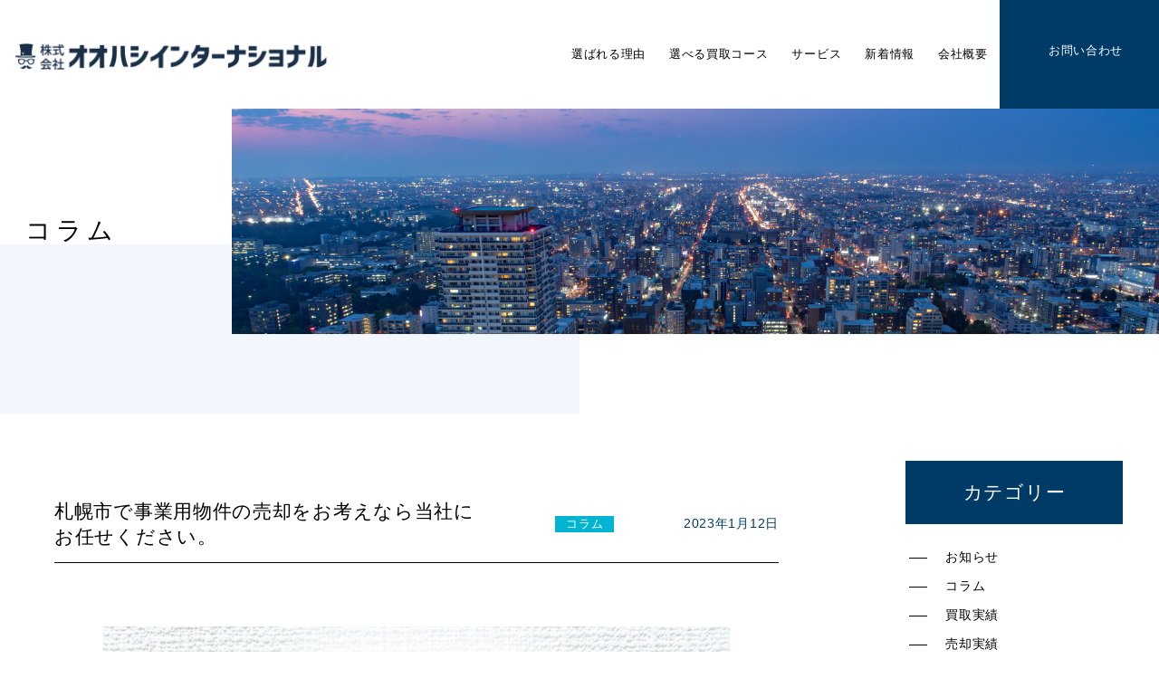

--- FILE ---
content_type: text/html; charset=UTF-8
request_url: https://00840084.jp/oohashi_news/%E6%9C%AD%E5%B9%8C%E5%B8%82%E3%81%A7%E4%BA%8B%E6%A5%AD%E7%94%A8%E7%89%A9%E4%BB%B6%E3%81%AE%E5%A3%B2%E5%8D%B4%E3%82%92%E3%81%8A%E8%80%83%E3%81%88%E3%81%AA%E3%82%89%E5%BD%93%E7%A4%BE%E3%81%AB%E3%81%8A/
body_size: 7467
content:
<!DOCTYPE html>
<html>

<head>
    
    <meta charset="UTF-8">
    <meta name="viewport" content="width=device-width">
    <meta name="format-detection" content="telephone=no">

                                                    <title>札幌市で事業用物件の売却をお考えなら当社にお任せください。</title>
                <meta name="description" content="札幌市で事業用物件の売却をお考えなら当社にお任せください。｜札幌市の不動産を売却したい方はオオハシインターナショナルへ｜札幌市及び近郊で最速・最短で現金化を実現。 選べる2つの売却コースと豊富な買取実績で不動産に関するお悩みを解決いたします。">
                <meta name="keywords" content="">

            
            


    <meta name='robots' content='index, follow, max-image-preview:large, max-snippet:-1, max-video-preview:-1' />

	<!-- This site is optimized with the Yoast SEO plugin v26.0 - https://yoast.com/wordpress/plugins/seo/ -->
	<link rel="canonical" href="https://00840084.jp/oohashi_news/札幌市で事業用物件の売却をお考えなら当社にお/" />
	<script type="application/ld+json" class="yoast-schema-graph">{"@context":"https://schema.org","@graph":[{"@type":"WebPage","@id":"https://00840084.jp/oohashi_news/%e6%9c%ad%e5%b9%8c%e5%b8%82%e3%81%a7%e4%ba%8b%e6%a5%ad%e7%94%a8%e7%89%a9%e4%bb%b6%e3%81%ae%e5%a3%b2%e5%8d%b4%e3%82%92%e3%81%8a%e8%80%83%e3%81%88%e3%81%aa%e3%82%89%e5%bd%93%e7%a4%be%e3%81%ab%e3%81%8a/","url":"https://00840084.jp/oohashi_news/%e6%9c%ad%e5%b9%8c%e5%b8%82%e3%81%a7%e4%ba%8b%e6%a5%ad%e7%94%a8%e7%89%a9%e4%bb%b6%e3%81%ae%e5%a3%b2%e5%8d%b4%e3%82%92%e3%81%8a%e8%80%83%e3%81%88%e3%81%aa%e3%82%89%e5%bd%93%e7%a4%be%e3%81%ab%e3%81%8a/","name":"札幌市で事業用物件の売却をお考えなら当社にお任せください。 - 株式会社オオハシインターナショナル","isPartOf":{"@id":"https://00840084.jp/#website"},"primaryImageOfPage":{"@id":"https://00840084.jp/oohashi_news/%e6%9c%ad%e5%b9%8c%e5%b8%82%e3%81%a7%e4%ba%8b%e6%a5%ad%e7%94%a8%e7%89%a9%e4%bb%b6%e3%81%ae%e5%a3%b2%e5%8d%b4%e3%82%92%e3%81%8a%e8%80%83%e3%81%88%e3%81%aa%e3%82%89%e5%bd%93%e7%a4%be%e3%81%ab%e3%81%8a/#primaryimage"},"image":{"@id":"https://00840084.jp/oohashi_news/%e6%9c%ad%e5%b9%8c%e5%b8%82%e3%81%a7%e4%ba%8b%e6%a5%ad%e7%94%a8%e7%89%a9%e4%bb%b6%e3%81%ae%e5%a3%b2%e5%8d%b4%e3%82%92%e3%81%8a%e8%80%83%e3%81%88%e3%81%aa%e3%82%89%e5%bd%93%e7%a4%be%e3%81%ab%e3%81%8a/#primaryimage"},"thumbnailUrl":"https://00840084.jp/wp-content/uploads/2023/01/25037139_m-2.jpg","datePublished":"2023-01-12T06:39:59+00:00","breadcrumb":{"@id":"https://00840084.jp/oohashi_news/%e6%9c%ad%e5%b9%8c%e5%b8%82%e3%81%a7%e4%ba%8b%e6%a5%ad%e7%94%a8%e7%89%a9%e4%bb%b6%e3%81%ae%e5%a3%b2%e5%8d%b4%e3%82%92%e3%81%8a%e8%80%83%e3%81%88%e3%81%aa%e3%82%89%e5%bd%93%e7%a4%be%e3%81%ab%e3%81%8a/#breadcrumb"},"inLanguage":"ja","potentialAction":[{"@type":"ReadAction","target":["https://00840084.jp/oohashi_news/%e6%9c%ad%e5%b9%8c%e5%b8%82%e3%81%a7%e4%ba%8b%e6%a5%ad%e7%94%a8%e7%89%a9%e4%bb%b6%e3%81%ae%e5%a3%b2%e5%8d%b4%e3%82%92%e3%81%8a%e8%80%83%e3%81%88%e3%81%aa%e3%82%89%e5%bd%93%e7%a4%be%e3%81%ab%e3%81%8a/"]}]},{"@type":"ImageObject","inLanguage":"ja","@id":"https://00840084.jp/oohashi_news/%e6%9c%ad%e5%b9%8c%e5%b8%82%e3%81%a7%e4%ba%8b%e6%a5%ad%e7%94%a8%e7%89%a9%e4%bb%b6%e3%81%ae%e5%a3%b2%e5%8d%b4%e3%82%92%e3%81%8a%e8%80%83%e3%81%88%e3%81%aa%e3%82%89%e5%bd%93%e7%a4%be%e3%81%ab%e3%81%8a/#primaryimage","url":"https://00840084.jp/wp-content/uploads/2023/01/25037139_m-2.jpg","contentUrl":"https://00840084.jp/wp-content/uploads/2023/01/25037139_m-2.jpg","width":1920,"height":1440},{"@type":"BreadcrumbList","@id":"https://00840084.jp/oohashi_news/%e6%9c%ad%e5%b9%8c%e5%b8%82%e3%81%a7%e4%ba%8b%e6%a5%ad%e7%94%a8%e7%89%a9%e4%bb%b6%e3%81%ae%e5%a3%b2%e5%8d%b4%e3%82%92%e3%81%8a%e8%80%83%e3%81%88%e3%81%aa%e3%82%89%e5%bd%93%e7%a4%be%e3%81%ab%e3%81%8a/#breadcrumb","itemListElement":[{"@type":"ListItem","position":1,"name":"ホーム","item":"https://00840084.jp/"},{"@type":"ListItem","position":2,"name":"新着情報","item":"https://00840084.jp/oohashi_news/"},{"@type":"ListItem","position":3,"name":"札幌市で事業用物件の売却をお考えなら当社にお任せください。"}]},{"@type":"WebSite","@id":"https://00840084.jp/#website","url":"https://00840084.jp/","name":"株式会社オオハシインターナショナル","description":"","potentialAction":[{"@type":"SearchAction","target":{"@type":"EntryPoint","urlTemplate":"https://00840084.jp/?s={search_term_string}"},"query-input":{"@type":"PropertyValueSpecification","valueRequired":true,"valueName":"search_term_string"}}],"inLanguage":"ja"}]}</script>
	<!-- / Yoast SEO plugin. -->


<link rel='dns-prefetch' href='//ajax.googleapis.com' />
<style id='wp-img-auto-sizes-contain-inline-css' type='text/css'>
img:is([sizes=auto i],[sizes^="auto," i]){contain-intrinsic-size:3000px 1500px}
/*# sourceURL=wp-img-auto-sizes-contain-inline-css */
</style>
<style id='classic-theme-styles-inline-css' type='text/css'>
/*! This file is auto-generated */
.wp-block-button__link{color:#fff;background-color:#32373c;border-radius:9999px;box-shadow:none;text-decoration:none;padding:calc(.667em + 2px) calc(1.333em + 2px);font-size:1.125em}.wp-block-file__button{background:#32373c;color:#fff;text-decoration:none}
/*# sourceURL=/wp-includes/css/classic-themes.min.css */
</style>
<link rel='stylesheet' id='contact-form-7-css' href='https://00840084.jp/wp-content/plugins/contact-form-7/includes/css/styles.css?ver=5.8.7' type='text/css' media='all' />
<link rel='stylesheet' id='cf7msm_styles-css' href='https://00840084.jp/wp-content/plugins/contact-form-7-multi-step-module/resources/cf7msm.css?ver=4.3.1' type='text/css' media='all' />
<link rel='stylesheet' id='contact-form-7-confirm-css' href='https://00840084.jp/wp-content/plugins/contact-form-7-add-confirm/includes/css/styles.css?ver=5.1' type='text/css' media='all' />
<link rel='shortlink' href='https://00840084.jp/?p=329' />
<link rel="icon" href="https://00840084.jp/wp-content/uploads/2022/01/cropped-o4-32x32.jpg" sizes="32x32" />
<link rel="icon" href="https://00840084.jp/wp-content/uploads/2022/01/cropped-o4-192x192.jpg" sizes="192x192" />
<link rel="apple-touch-icon" href="https://00840084.jp/wp-content/uploads/2022/01/cropped-o4-180x180.jpg" />
<meta name="msapplication-TileImage" content="https://00840084.jp/wp-content/uploads/2022/01/cropped-o4-270x270.jpg" />
		<style type="text/css" id="wp-custom-css">
			.grecaptcha-badge { visibility: hidden; }
		</style>
		    <meta name="description" content="札幌市で事業用物件の売却をお考えなら当社にお任せください。｜札幌市の不動産を売却したい方はオオハシインターナショナルへ｜札幌市及び近郊で最速・最短で現金化を実現。 選べる2つの売却コースと豊富な買取実績で不動産に関するお悩みを解決いたします。" />
    <meta name="keywords" content="">

    <meta property="og:site_name" content="【公式】オオハシインターナショナル">
    <meta property="og:type" content="website">
    <meta property="og:title" content="【公式】オオハシインターナショナル">
    <meta property="og:image" content="">
    <meta property="og:description" content="【公式】オオハシインターナショナル： | ">
    <meta property="og:url" content="">

    <link rel="icon" type="image/png" sizes="32x32" href="https://00840084.jp/wp-content/themes/oohashi-international/images/favicon/favicon-32x32.png">
    <link rel="icon" type="image/png" sizes="16x16" href="https://00840084.jp/wp-content/themes/oohashi-international/images/favicon/favicon-16x16.png">

    <link rel="stylesheet" type="text/css" href="https://00840084.jp/wp-content/themes/oohashi-international/reset.css" media="all" />
    <link rel="stylesheet" id="stylesheet" type="text/css" href="https://00840084.jp/wp-content/themes/oohashi-international/style.css" media="all" />
    <link rel="stylesheet" type="text/css" href="https://00840084.jp/wp-content/themes/oohashi-international/assets.css" media="all" />

    <link rel="stylesheet" href="//use.fontawesome.com/releases/v5.14.0/css/all.css" integrity="sha384-HzLeBuhoNPvSl5KYnjx0BT+WB0QEEqLprO+NBkkk5gbc67FTaL7XIGa2w1L0Xbgc" crossorigin="anonymous">

    <script src="//ajax.aspnetcdn.com/ajax/jQuery/jquery-3.3.1.min.js"></script>
    <script src="https://00840084.jp/wp-content/themes/oohashi-international/slick/slick.min.js"></script>
    <script src="https://00840084.jp/wp-content/themes/oohashi-international/slick/slick.js"></script>

    <link rel="stylesheet" type="text/css" href="https://00840084.jp/wp-content/themes/oohashi-international/slick/slick.css" media="screen" />
    <link rel="stylesheet" type="text/css" href="https://00840084.jp/wp-content/themes/oohashi-international/slick/slick-theme.css" media="screen" />
    <link rel="stylesheet" href="https://00840084.jp/wp-content/themes/oohashi-international/dist/css/lightbox.min.css">

    <script>
        (function(d) {
            var config = {
                    kitId: 'bqq7crg',
                    scriptTimeout: 3000,
                    async: true
                },
                h = d.documentElement,
                t = setTimeout(function() {
                    h.className = h.className.replace(/\bwf-loading\b/g, "") + " wf-inactive";
                }, config.scriptTimeout),
                tk = d.createElement("script"),
                f = false,
                s = d.getElementsByTagName("script")[0],
                a;
            h.className += " wf-loading";
            tk.src = 'https://use.typekit.net/' + config.kitId + '.js';
            tk.async = true;
            tk.onload = tk.onreadystatechange = function() {
                a = this.readyState;
                if (f || a && a != "complete" && a != "loaded") return;
                f = true;
                clearTimeout(t);
                try {
                    Typekit.load(config)
                } catch (e) {}
            };
            s.parentNode.insertBefore(tk, s)
        })(document);
    </script>


    <!-- Google tag (gtag.js) -->
    <script async src="https://www.googletagmanager.com/gtag/js?id=G-VHWWC26PXV"></script>
    <script>
        window.dataLayer = window.dataLayer || [];

        function gtag() {
            dataLayer.push(arguments);
        }
        gtag('js', new Date());

        gtag('config', 'G-VHWWC26PXV');
    </script>
    <script type="text/javascript">
        (function(c, l, a, r, i, t, y) {
            c[a] = c[a] || function() {
                (c[a].q = c[a].q || []).push(arguments)
            };
            t = l.createElement(r);
            t.async = 1;
            t.src = "https://www.clarity.ms/tag/" + i;
            y = l.getElementsByTagName(r)[0];
            y.parentNode.insertBefore(t, y);
        })(window, document, "clarity", "script", "mvcrhoibmf");
    </script>



                                                <div>
                    <h1 class="spacer">
                                                札幌市で事業用物件の売却をお考えなら当社にお任せください。                    </h1>
                </div>
            
        
    


    <meta name='robots' content='index, follow, max-image-preview:large, max-snippet:-1, max-video-preview:-1' />

	<!-- This site is optimized with the Yoast SEO plugin v26.0 - https://yoast.com/wordpress/plugins/seo/ -->
	<link rel="canonical" href="https://00840084.jp/oohashi_news/札幌市で事業用物件の売却をお考えなら当社にお/" />
	<script type="application/ld+json" class="yoast-schema-graph">{"@context":"https://schema.org","@graph":[{"@type":"WebPage","@id":"https://00840084.jp/oohashi_news/%e6%9c%ad%e5%b9%8c%e5%b8%82%e3%81%a7%e4%ba%8b%e6%a5%ad%e7%94%a8%e7%89%a9%e4%bb%b6%e3%81%ae%e5%a3%b2%e5%8d%b4%e3%82%92%e3%81%8a%e8%80%83%e3%81%88%e3%81%aa%e3%82%89%e5%bd%93%e7%a4%be%e3%81%ab%e3%81%8a/","url":"https://00840084.jp/oohashi_news/%e6%9c%ad%e5%b9%8c%e5%b8%82%e3%81%a7%e4%ba%8b%e6%a5%ad%e7%94%a8%e7%89%a9%e4%bb%b6%e3%81%ae%e5%a3%b2%e5%8d%b4%e3%82%92%e3%81%8a%e8%80%83%e3%81%88%e3%81%aa%e3%82%89%e5%bd%93%e7%a4%be%e3%81%ab%e3%81%8a/","name":"札幌市で事業用物件の売却をお考えなら当社にお任せください。 - 株式会社オオハシインターナショナル","isPartOf":{"@id":"https://00840084.jp/#website"},"primaryImageOfPage":{"@id":"https://00840084.jp/oohashi_news/%e6%9c%ad%e5%b9%8c%e5%b8%82%e3%81%a7%e4%ba%8b%e6%a5%ad%e7%94%a8%e7%89%a9%e4%bb%b6%e3%81%ae%e5%a3%b2%e5%8d%b4%e3%82%92%e3%81%8a%e8%80%83%e3%81%88%e3%81%aa%e3%82%89%e5%bd%93%e7%a4%be%e3%81%ab%e3%81%8a/#primaryimage"},"image":{"@id":"https://00840084.jp/oohashi_news/%e6%9c%ad%e5%b9%8c%e5%b8%82%e3%81%a7%e4%ba%8b%e6%a5%ad%e7%94%a8%e7%89%a9%e4%bb%b6%e3%81%ae%e5%a3%b2%e5%8d%b4%e3%82%92%e3%81%8a%e8%80%83%e3%81%88%e3%81%aa%e3%82%89%e5%bd%93%e7%a4%be%e3%81%ab%e3%81%8a/#primaryimage"},"thumbnailUrl":"https://00840084.jp/wp-content/uploads/2023/01/25037139_m-2.jpg","datePublished":"2023-01-12T06:39:59+00:00","breadcrumb":{"@id":"https://00840084.jp/oohashi_news/%e6%9c%ad%e5%b9%8c%e5%b8%82%e3%81%a7%e4%ba%8b%e6%a5%ad%e7%94%a8%e7%89%a9%e4%bb%b6%e3%81%ae%e5%a3%b2%e5%8d%b4%e3%82%92%e3%81%8a%e8%80%83%e3%81%88%e3%81%aa%e3%82%89%e5%bd%93%e7%a4%be%e3%81%ab%e3%81%8a/#breadcrumb"},"inLanguage":"ja","potentialAction":[{"@type":"ReadAction","target":["https://00840084.jp/oohashi_news/%e6%9c%ad%e5%b9%8c%e5%b8%82%e3%81%a7%e4%ba%8b%e6%a5%ad%e7%94%a8%e7%89%a9%e4%bb%b6%e3%81%ae%e5%a3%b2%e5%8d%b4%e3%82%92%e3%81%8a%e8%80%83%e3%81%88%e3%81%aa%e3%82%89%e5%bd%93%e7%a4%be%e3%81%ab%e3%81%8a/"]}]},{"@type":"ImageObject","inLanguage":"ja","@id":"https://00840084.jp/oohashi_news/%e6%9c%ad%e5%b9%8c%e5%b8%82%e3%81%a7%e4%ba%8b%e6%a5%ad%e7%94%a8%e7%89%a9%e4%bb%b6%e3%81%ae%e5%a3%b2%e5%8d%b4%e3%82%92%e3%81%8a%e8%80%83%e3%81%88%e3%81%aa%e3%82%89%e5%bd%93%e7%a4%be%e3%81%ab%e3%81%8a/#primaryimage","url":"https://00840084.jp/wp-content/uploads/2023/01/25037139_m-2.jpg","contentUrl":"https://00840084.jp/wp-content/uploads/2023/01/25037139_m-2.jpg","width":1920,"height":1440},{"@type":"BreadcrumbList","@id":"https://00840084.jp/oohashi_news/%e6%9c%ad%e5%b9%8c%e5%b8%82%e3%81%a7%e4%ba%8b%e6%a5%ad%e7%94%a8%e7%89%a9%e4%bb%b6%e3%81%ae%e5%a3%b2%e5%8d%b4%e3%82%92%e3%81%8a%e8%80%83%e3%81%88%e3%81%aa%e3%82%89%e5%bd%93%e7%a4%be%e3%81%ab%e3%81%8a/#breadcrumb","itemListElement":[{"@type":"ListItem","position":1,"name":"ホーム","item":"https://00840084.jp/"},{"@type":"ListItem","position":2,"name":"新着情報","item":"https://00840084.jp/oohashi_news/"},{"@type":"ListItem","position":3,"name":"札幌市で事業用物件の売却をお考えなら当社にお任せください。"}]},{"@type":"WebSite","@id":"https://00840084.jp/#website","url":"https://00840084.jp/","name":"株式会社オオハシインターナショナル","description":"","potentialAction":[{"@type":"SearchAction","target":{"@type":"EntryPoint","urlTemplate":"https://00840084.jp/?s={search_term_string}"},"query-input":{"@type":"PropertyValueSpecification","valueRequired":true,"valueName":"search_term_string"}}],"inLanguage":"ja"}]}</script>
	<!-- / Yoast SEO plugin. -->


<link rel='dns-prefetch' href='//ajax.googleapis.com' />
<link rel='shortlink' href='https://00840084.jp/?p=329' />
<link rel="icon" href="https://00840084.jp/wp-content/uploads/2022/01/cropped-o4-32x32.jpg" sizes="32x32" />
<link rel="icon" href="https://00840084.jp/wp-content/uploads/2022/01/cropped-o4-192x192.jpg" sizes="192x192" />
<link rel="apple-touch-icon" href="https://00840084.jp/wp-content/uploads/2022/01/cropped-o4-180x180.jpg" />
<meta name="msapplication-TileImage" content="https://00840084.jp/wp-content/uploads/2022/01/cropped-o4-270x270.jpg" />
		<style type="text/css" id="wp-custom-css">
			.grecaptcha-badge { visibility: hidden; }
		</style>
		</head>

<body>

    <div id="content_wrap">

        <header>
            <div class="inner">
                <div class="box">


                    <div class="logo">
                        <a href="https://00840084.jp/"><img src="https://00840084.jp/wp-content/themes/oohashi-international/images/common/logo.png" alt="株式会社オオハシインターナショナル｜札幌市の不動産を売却したい方へ
"></a>
                    </div>


                    <a class="nav-button" href="#">
                    </a>

                    <div class="nav-wrap cf">

                        <ul class="nav">
                            <li id="close"><a href="#"></a></li>

                            <li><a class="hv" href="https://00840084.jp#sec_top"><span>選ばれる理由</span></a></li>
                            <li>
                                <div class="drop_menu">
                                    <a class="hv"><span class="pull">選べる買取コース</span></a>
                                    <div class="drop_inner drop1">
                                        <ul>
                                            <li class="drop_menu_list fifty"><a href="https://00840084.jp/course-immediate"><span>即時買取コース</span></a></li>
                                            <li class="drop_menu_list fifty"><a href="https://00840084.jp/course-taketime"><span>じっくり買取コース</span></a></li>
                                        </ul>
                                    </div>
                                </div>
                            </li>
                            <li>
                                <div class="drop_menu">
                                    <a class="hv"><span class="pull">サービス</span></a>
                                    <div class="drop_inner drop2">

                                        <ul>
                                            <li class="drop_menu_list twen"><a href="https://00840084.jp/sell-commercial-p"><span>収益物件売却</span></a></li>
                                            <li class="drop_menu_list twen"><a href="https://00840084.jp/sell-land"><span>土地売却</span></a></li>
                                            <li class="drop_menu_list twen"><a href="https://00840084.jp/sell-kodate"><span>一戸建て売却</span></a></li>
                                            <li class="drop_menu_list twen"><a href="https://00840084.jp/sell-mansion"><span>マンション売却</span></a></li>
                                            <li class="drop_menu_list twen"><a href="https://00840084.jp/sell-inheritance"><span>相続物件売却</span></a></li>
                                            <li class="drop_menu_list twen"><a href="https://00840084.jp/sell-vacant"><span>空家・空地売却</span></a></li>
                                        </ul>
                                    </div>
                                </div>
                            </li>
                            <li>
                                <div class="drop_menu">
                                    <a class="hv" href="https://00840084.jp/news"><span class="pull">新着情報</span></a>
                                    <div class="drop_inner drop3">
                                        <ul>
                                            <li class="drop_menu_list thirty"><a href="https://00840084.jp/records-sell"><span>売却実績</span></a></li>
                                            <li class="drop_menu_list thirty"><a href="https://00840084.jp/records-buy"><span>買取実績</span></a></li>
                                            <li class="drop_menu_list thirty"><a href="https://00840084.jp/news_cat/column"><span>コラム</span></a></li>
                                        </ul>
                                    </div>
                                </div>
                            </li>
                            <li><a class="hv" href="https://00840084.jp/company"><span>会社概要</span></a></li>
                            <li class="contact"><a href="https://00840084.jp/contact"><span>お問い合わせ</span></a></li>
                        </ul>
                    </div>

                </div>
            </div>
        </header>

									
			
<div class="common_sub_title_box">
	<div class="inner">
		<div class="h1">
			<span class="yuumin">
			コラム</span>
		</div>
		<div class="pic">
			<img src="https://00840084.jp/wp-content/themes/oohashi-international/images/news/title.jpg" alt=""/>
		</div>
	</div>
	
</div>

<div>
<div class="common_wide_inner">

<div class="news_column_box">
			
		<div class="left">
	
		<div class="common_single_post">

			
			<div class="title">
				<h2>札幌市で事業用物件の売却をお考えなら当社にお任せください。</h2>
				<p class="news_tag">
								<span class="column">コラム</span>
								</p>
			<p class="date">2023年1月12日</p>	
			</div><!--title -->
			
			
						<div class="eye_catch">
			<img src="https://00840084.jp/wp-content/uploads/2023/01/25037139_m-2-1024x768.jpg" alt="札幌市で事業用物件の売却をお考えなら当社にお任せください。">			</div><!--eye_catch-->
				
		
					
					
					
			
					
		
					 
		<div class="content">
			  <p><span style="font-weight: 400;">事業用物件は売却益も含めて収益です。</span></p><p><span style="font-weight: 400;">事業用物件は住居にする戸建て住宅とは目的も性質も異なっているため、目的や性質に合わせて売却をすることが重要になります。</span></p><p>&nbsp;</p><p><span style="font-weight: 400;">札幌市で納得できる事業用物件の売却なら専門業者である当社にお任せください。</span></p><p><span style="font-weight: 400;">この記事では事業用物件の特徴と当社に売却を任せていただく利点について説明します。</span></p><p>&nbsp;</p><h2><span style="font-weight: 400;">■事業用物件とは</span></h2><p>&nbsp;</p><p><span style="font-weight: 400;">事業用物件を納得できる価格でスムーズに売却するためには、まずは「事業用物件」の特徴を知ることが重要です。</span></p><p>&nbsp;</p><p><span style="font-weight: 400;">事業用物件とは「事業により収益を得ることを目的とした物件」のことです。</span></p><p><span style="font-weight: 400;">事業用物件は会社や個人事業主などが事務所や店舗を借りて事業に使う物件を指します。</span></p><p><span style="font-weight: 400;">事業用物件はよく賃貸物件と混同され、ときに同じ事業用物件や収益物件のカテゴリとして語られることもあります。</span></p><p><span style="font-weight: 400;">しかしながら、事業用物件の狭義の意味は「事業のための事務所などに使われる物件。事務所や店舗を目的として貸す物件」のことなので、賃貸物件とは違った意味を持っているのです。</span></p><p>&nbsp;</p><p><span style="font-weight: 400;">札幌市の事業用物件で納得できる売却をするためには、事業用物件の次のような特徴に注目することがポイントになります。</span></p><p>&nbsp;</p><p><span style="font-weight: 400;">・事業用物件は「住居のために借りる」賃貸物件とは異なる</span></p><p><span style="font-weight: 400;">・事業用物件の借主は主に会社や事業主である</span></p><p><span style="font-weight: 400;">・事業用物件の売却ターゲットは投資家などである</span></p><p><span style="font-weight: 400;">・事業用物件は個人向けの戸建てなどより売却ターゲットが限られる</span></p><p>&nbsp;</p><p><span style="font-weight: 400;">事業用物件を売却する際のターゲットは、主に投資家です。</span></p><p><span style="font-weight: 400;">ただ、すべての投資家がターゲットになるわけではありません。</span></p><p><span style="font-weight: 400;">投資家の中にも賃貸物件に投資しているタイプの投資家がいるため、そういった層をターゲットにしても売却がスムーズに進まない可能性があります。</span></p><p><span style="font-weight: 400;">事業用物件を欲しがっている個人・投資家・会社や、事業用物件に投資している層に対してダイレクトにアピールすることが重要です。</span></p><p>&nbsp;</p><h2><span style="font-weight: 400;">■当社で売却する利点について</span></h2><p>&nbsp;</p><p><span style="font-weight: 400;">札幌市の事業用物件を当社で売却することには3つのメリットがあります。</span></p><p>&nbsp;</p><p><span style="font-weight: 400;">・ニーズに合わせて売却方法を選べる</span></p><p><span style="font-weight: 400;">・売却と運用のどちらもサポートできる</span></p><p><span style="font-weight: 400;">・札幌市という地域に特化した専門業者である</span></p><p>&nbsp;</p><p><span style="font-weight: 400;">当社は札幌市の地域密着型の不動産会社です。札幌市という地域を専門的に知り尽くしていますので、販路から売却方法、不動産相場、運用まで、事業用物件のことならプロの目線で専門的にアドバイスや提案が可能です。</span></p><p><span style="font-weight: 400;">また、当社は「仲介で高値売却を狙い、一定期間売却できなければ買取で現金化」「買取で即座に現金化」という2つの売却方法を用意しています。</span></p><p><span style="font-weight: 400;">事業用物件の売却ニーズに合わせて売却方法を選んでいただけるという利点があります。</span></p><p>&nbsp;</p><h2><span style="font-weight: 400;">■最後に</span></h2><p>&nbsp;</p><p><span style="font-weight: 400;">札幌市で事業用物件を売りたいオーナー様は当社へご相談ください。</span></p><p><span style="font-weight: 400;">当社は札幌市の事業用物件売却のプロ業者です。</span></p><p><span style="font-weight: 400;">運用から売却まで専門家の視点で徹底サポートいたします。</span></p><p><span style="font-weight: 400;">困ったことや悩んでいることがあれば、お気軽に相談していただくことも可能です。</span></p><p>&nbsp;</p><p><span style="font-weight: 400;">札幌の事業用物件の売却はオオハシインターナショナルにお任せください。</span></p>		</div>
			
		<ul class="nav-below flex">
				<li class="float-l"><a href="https://00840084.jp/oohashi_news/%e3%82%a2%e3%83%91%e3%83%bc%e3%83%88%e5%a3%b2%e5%8d%b4%e3%81%a7%e7%a8%8e%e9%87%91%e3%81%8c%e3%81%8b%e3%81%8b%e3%82%8b%e7%9b%ae%e5%ae%89%e3%82%92%e7%9f%a5%e3%81%a3%e3%81%a6%e3%81%8a%e3%81%8f%e3%81%93/" rel="prev">< Prev</a></li>

				<li class="nav-all"><a href="https://00840084.jp/news">一覧へ<span class="arrow"></span></a></li>
							
				<li class="float-r"><a href="https://00840084.jp/oohashi_news/%e3%83%9e%e3%83%b3%e3%82%b7%e3%83%a7%e3%83%b3%e5%a3%b2%e5%8d%b4%e3%81%ae%e9%9a%9b%e3%81%ab%e3%81%8b%e3%81%8b%e3%82%8b%e8%ab%b8%e7%b5%8c%e8%b2%bb%e3%81%af%e3%81%94%e5%ad%98%e3%81%98%e3%81%a7%e3%81%99/" rel="next">Next ></a></li>
		</ul><!-- /.nav-below -->
			
                
                		
		</div>

		</div><!-- left -->
		
		<div class="sidebar_right">

			<aside id="sidebar" class="sidebar">
  <div class="sidebar-inner">
 	<div id="primary-sidebar" class="primary-sidebar widget-area" role="complementary">
		<li class="widget-container"><h3>カテゴリー</h3>			<ul>
				<li class="cat-item cat-item-2"><a href="https://00840084.jp/news_cat/information/">お知らせ</a>
</li>
	<li class="cat-item cat-item-3"><a href="https://00840084.jp/news_cat/column/">コラム</a>
</li>
			</ul>
			</li><li class="widget_text widget-container"><div class="textwidget custom-html-widget"><ul>
<li><a href="http://00840084-jp.check-xserver.jp/records-buy">買取実績</a></li>
<li><a href="http://00840084-jp.check-xserver.jp/records-sell">売却実績</a></li>
</ul></div></li>	</div>
  </div><!--end sidebar-inner-->
</aside>
		</div>
		
		</div><!--news_column_box-->
		
	</div>
</div>

<section id="footer_contact">
	<div class="inner yuumin tx_center">
		
		<div class="bg">
		<h2 class="common_hd_ej">
			<span class="en">CONTACT</span>
			<span class="ja">不動産の売却・買取に関するお問い合わせはこちら</span>
		</h2>			
		</div>
		
		<div class="flex">
			<div class="child left">
				<h3>
					お電話でお問い合わせ
				</h3>
				<a class="tel" href="tel:0112800084">011-280-0084</a>
				<p>
					平日&nbsp;10:00～18:00
				</p>
			</div>
			<div class="child right">
				<h3>
					WEBからお問い合わせ
				</h3>
				<a class="mail" href="https://00840084.jp/contact">お問い合わせフォームへ</a>
				
			</div>
		</div>
		
	</div>

</section>


<footer>

	<div class="box_logo_ad">
		<div class="logo">
			<a href="https://00840084.jp/"><img src="https://00840084.jp/wp-content/themes/oohashi-international/images/common/logo.png" alt="株式会社オオハシインターナショナル"></a>
		</div>
		
		<div class="address">
			<p>
				〒060-0041   札幌市中央区大通東8丁目1番地215 KMビル2階
			</p>
			<p>
				TEL：011-280-0084(代表)<br>TEL：011-200-0098(不動産管理部) 
			</p>
			<p>
				営業時間：10:00～18:00<br>
				定休日：土・日曜日/年末年始
			</p>


		</div>
	</div>
	
		<div class="link_box flex">
			
		
		<ul class="first">
			<li class="menu_hd"><span>サービス</span></li>
			<li class="tx_sm"><a href="https://00840084.jp/sell-commercial-p"><span>収益物件を売却したい</span></a></li>
			<li class="tx_sm"><a href="https://00840084.jp/sell-land"><span>土地を売却したい</span></a></li>
			<li class="tx_sm"><a href="https://00840084.jp/sell-kodate"><span>一戸建てを売却したい</span></a></li>
			<li class="tx_sm"><a href="https://00840084.jp/sell-mansion"><span>マンションを売却したい</span></a></li>
			<li class="tx_sm"><a href="https://00840084.jp/sell-inheritance"><span>相続物件を売却したい</span></a></li>
			<li class="tx_sm"><a href="https://00840084.jp/sell-vacant"><span>空地・空家を売却したい</span></a></li>
		</ul>
		<ul class="second">
			<li class="menu_hd"><span>選べる買取コース</span></li>
			<li class="tx_sm"><a href="https://00840084.jp/course-immediate">即時買取コース</a></li>
			<li class="tx_sm"><a href="https://00840084.jp/course-taketime">じっくり買取コース</a></li>
		</ul>
		<ul class="third">
			<li class="menu_hd"><span>売却についてもっと知る</span></li>
			<li class="tx_sm"><a href="https://00840084.jp/tips-short-sale"><span>任意売却について</span></a></li>
			<li class="tx_sm"><a href="https://00840084.jp/tips-how"><span>失敗しない不動産売却</span></a></li>
			<li class="tx_sm"><a href="https://00840084.jp/tips-kinds"><span>不動産売却・買取の種類</span></a></li>
			<li class="tx_sm"><a href="https://00840084.jp/tips-flow"><span>不動産売却の流れ</span></a></li>
			<li class="tx_sm"><a href="https://00840084.jp/tips-cost"><span>不動産売却にかかる費用</span></a></li>
		</ul>
		<ul class="fourth">
			<li class="menu_hd"><a href="https://00840084.jp/news"><span>新着情報</span></a></li>
			<li class="tx_sm"><a href="https://00840084.jp/records-sell"><span>売却実績</span></a></li>
			<li class="tx_sm"><a href="https://00840084.jp/records-buy"><span>買取実績</span></a></li>
			<li class="tx_sm"><a href="https://00840084.jp/news_cat/column"><span>コラム</span></a></li>
			<li class="menu_hd sc"><a href="https://00840084.jp/company"><span>会社概要</span></a></li>
			<li class="menu_hd sc"><a href="https://00840084.jp/contact"><span>お問い合わせ</span></a></li>
		</ul>
		</div>
		
	
</footer>

<div id="copyright" class="tx_center">
	<span>Copyright@ オオハシインターナショナル All rights reserved.</span>
</div>


</div><!--content_wrap -->

<script src="//ajax.googleapis.com/ajax/libs/jquery/1.11.1/jquery.min.js"></script>
<script src="https://00840084.jp/wp-content/themes/oohashi-international/slick/slick.min.js"></script>
<script src="https://00840084.jp/wp-content/themes/oohashi-international/dist/js/lightbox.min.js"></script>
<script src="https://00840084.jp/wp-content/themes/oohashi-international/js/homepage.js"></script>

<a href="#" class="page_top"><img src="https://00840084.jp/wp-content/themes/oohashi-international/images/common/pagetop.svg" alt="pegetop"></a>


</body>
</html>

--- FILE ---
content_type: text/css
request_url: https://00840084.jp/wp-content/themes/oohashi-international/reset.css
body_size: 662
content:
@charset "utf-8";
* {
	margin: 0;
	padding: 0;
}
div, span, applet, object, iframe, h1, h2, h3, h4, h5, h6, p, blockquote, pre, a, abbr, acronym, address, big, cite, code, del, dfn, em, img, ins, kbd, q, s, samp, small, strike, strong, sub, sup, tt, var, b, u, i, center, dl, dt, dd, ol, ul, li, fieldset, form, label, legend, table, caption, tbody, tfoot, thead, tr, th, td, article, aside, canvas, details, embed, figure, figcaption, footer, header, hgroup, menu, nav, output, ruby, section, summary, time, mark, audio, video {
	margin: 0;
	padding: 0;
	border: 0;
	font-style: normal;
	font-size: 100%;
	vertical-align: baseline;
}
article, aside, details, figcaption, figure, footer, header, hgroup, menu, nav, section {display: block;}
html {overflow-y: scroll;}
img {border: 0;vertical-align: bottom;}
blockquote, q {quotes: none;}
blockquote:before, blockquote:after, q:before, q:after {content: '';content: none;}
input, textarea{ margin: 0; padding: 0;}
ol, ul, li{list-style: none;}
table {border-collapse: collapse;border-spacing: 0;}
caption, th {text-align: left;}
a:focus {outline: none;}
.clearfix:after {content: ".";display: block;clear: both;height: 0;visibility: hidden;}
.clearfix {min-height: 1px;}
* html .clearfix {
	height: 1px;/*\*//*/
	height: auto;
	overflow: hidden;
	/**/
}
.both {clear: both;}

@media screen and (min-width:1140px) {
}

@media screen and (min-width:768px) and ( max-width:1139px) {
}

@media screen and (max-width:767px) { 
}


--- FILE ---
content_type: text/css
request_url: https://00840084.jp/wp-content/themes/oohashi-international/style.css
body_size: 15342
content:
@charset "utf-8";
/*
Theme Name: OOHASHI-INTERNATIONAL
Author: NAKATA
Author URI: 
Description: オオハシインターナショナル
*/
html,body, div, span, applet, object, iframe, h1, h2, h3, h4, h5, h6, p, blockquote, pre, a, abbr, acronym, address, big, cite, code, del, dfn, em, font, ins, kbd, q, s, samp, small, strike, strong, sub, sup, tt, var, dl, dt, dd, ol, ul, li, fieldset, form, label, legend, table.table, caption, tbody, tfoot, thead, tr, th, td {border: 0;font-weight: inherit;margin: 0;padding: 0;vertical-align: baseline;}

ol, ul {list-style: none;}
table.table {border-collapse: separate;border-spacing: 0;}
caption, th, td {font-weight: normal;text-align: left;}
blockquote:before, blockquote:after,q:before, q:after {content: "";}
blockquote, q {quotes: "" "";}
a img{border: 0;}
figure{margin:0}
article, aside, details, figcaption, figure, footer, header, hgroup, nav, section {display: block;}
/* -------------------------------------------------------------- */
html{
	font-size: 62.5%;
}
body {
	letter-spacing: 0.05em;
    line-height: 1.8rem;
    font-size: 1.4em;
    color:#000;
    background-color:#fff;
    overflow:hidden;
    font-family:"Noto Sans","Noto Sans CJK JP",sans-serif;
    -webkit-text-size-adjust: none;
}
.fixed {
    position: fixed;
    width: 100%;
    height: 100%;
}
.clearfix:after {
	content: "";
	display: block;
	clear: both;
}
 
.clearfix:before {
	content: "";
	display: block;
	clear: both;
}
 
.clearfix {
	display: block;
}
@import url(//use.fontawesome.com/releases/v5.7.2/css/all.css);
/*=================================
/* リンク
=================================*/
a{color:#000;text-decoration:none;}
a:hover{opacity:0.6; cursor : pointer;}

/*=================================
/* 画像
=================================*/
img {
    width:100%;
    max-width: 100%;
	height:auto;
    border: none;
    vertical-align: top;
}

/*=================================
/* タイトル共通
=================================*/
h2.common_hd_ej{
	text-align:center;
	position:relative;
	height:9em;
}
h2.common_hd_ej .en{
	color:#003B68;
	font-size:6em;
	display:block;
	position:absolute;
	bottom:0;
	left:0;
	right:0;
	margin:auto;
	opacity:0.05;
}

h2.common_hd_ej .ja{
	font-size:2em;
	display:block;
	position:absolute;
	bottom:0.5em;
	left:0;
	right:0;
	margin:auto;
}
h2.common_hd_normal{
	font-size:2em;
	text-align:center;
	margin-bottom:3em;
}

h2.common_hd_slash{
	font-size:2em;
	position: relative;
}
h2.common_hd_slash:before, h2.common_hd_slash:after {
	content: '';
	position: absolute;
	display: inline-block;
	width: 36px;
	height: 1px;
	background-color: #003B68;
	transform: rotate(-44deg);
}
h2.common_hd_slash:before {
	left:53%;
	top:-0.7em;
}
h2.common_hd_slash:after {
	right: 51%;
	bottom:-0.7em;
}

h2.common_hd_bd_slash{
	
}
h2.common_hd_bd_slash span{
	position:relative;
	font-weight:600;
	color:#003B68;
	font-size:2em;
}
h2.common_hd_bd_slash span:before{
	content: '';
    position: absolute;
    top: 5px;
    left: -28px;
    display: inline-block;
    width: 23px;
    height: 35px;
	background: url(images/top/bl_slash_left.svg);
}
h2.common_hd_bd_slash span:after{
	content: '';
    position: absolute;
    top: 5px;
    display: inline-block;
    width: 23px;
    height: 35px;
    right: -28px;
	background: url(images/top/bl_slash_right.svg);
}

.common_hd_double_slash span{
	position:relative;
	font-weight:600;
	color:#003B68;
	font-size:2em;
}
.common_hd_double_slash span:before{
	content: '';
    position: absolute;
    top: 5px;
    left: -53px;
    display: inline-block;
    width: 43px;
    height: 48px;
	background: url(images/sell-mansion/slash_left.svg);
}
.common_hd_double_slash span:after{
	content: '';
    position: absolute;
    top: 5px;
    display: inline-block;
    width: 43px;
    height: 48px;
    right: -53px;
	background: url(images/sell-mansion/slash_right.svg);
}


/*=================================
/* ボタン
=================================*/
/*iosのスタイルを解除*/
input[type="submit"] {-webkit-appearance: none;border-radius: 0;}
input,select{
	font-size:16px;
}
.common_shadow_btn{
	margin:4em auto 0 auto;
	font-weight:400;
	position:relative;
	display:inline-block;
	width:calc(90% - 8px);
	max-width:500px;
	padding:1.5em 0;
	-webkit-user-select: none;
	-moz-user-select: none;
	-ms-user-select: none;
	user-select: none;
	-webkit-transition: all 0.3s;
	transition: all 0.3s;
	text-align: center;
	vertical-align: middle;
	text-decoration: none;
	letter-spacing: 0.1em;
	border: 2px solid #003B68;
	background: #fff;
	-webkit-box-shadow: 4px 4px 0 #003B68;
	box-shadow: 4px 4px 0 #003B68;
	color:#003B68;
	position:relative;
}
.common_shadow_btn:hover {
	-webkit-box-shadow: -4px -4px 0 #003B68;
	box-shadow: -4px -4px 0 #003B68;
	cursor:pointer;
}
.common_shadow_btn:after{
	content: '';
	background:url(images/top/btn_arrow_bl.svg);
    margin-left: .5em;
    position: absolute;
    right: 2em;
	top:39%;
	width:32px;
	height:7px;
}

.common_noborder_btn{
	position:relative;
	display:inline-block;
	vertical-align: middle;
	text-decoration: none;
	letter-spacing: 0.1em;
	color:#003B68;
}
.common_noborder_btn:hover {

}
.common_noborder_btn:after{
	content: '';
	background:url(images/top/btn_arrow_bl.svg);
    margin-left: .5em;
    position: absolute;
    left: 5.5em;
	top:34%;
	width:32px;
	height:7px;
	transition: all .2s;
}
.common_noborder_btn:hover:after {
	left: 6.5em;
}



/*Contact　Form7:ボタン*/
.common_confirm_btn_box {
	margin:0 auto 100px auto;
	justify-content:center;
	align-items:center;}
.common_confirm_btn_box .common_shadow_btn{
	margin:0;
}
.back_btn{
	background:#f7f7f7;
	color:#333;
	text-align:center;
	padding:1.5em 3em;
	display:inline-block;
	margin:0 1em 0;
	border:solid 1px #333;}
.back_btn:hover{cursor:pointer;}

/*=================================
/* テーブル
=================================*/
table{
	width:100%;
	border-collapse:none;
	border-spacing:2px;
	margin:30px auto;
	background:#F3F7FD;
	max-width:1100px;
	border:solid 2px #003B68;	
}
table tr{
	display: table-row;
}
table th{
	display: table-cell;
	padding: 30px;
    vertical-align: middle;
    border-top: 2px solid #000;
	width:20%;
	font-weight:700;
}
table th .sm{
	font-size:0.9em;
}
table td{
	display: table-cell;
	width: auto;
    border-top: 1px solid #000;
	border-left: 1px solid #000;
	text-align:left;
	padding: 30px 40px;
	vertical-align: top;
}
table tr:nth-child(odd) td {
	background: #fff;
}
table th{
	border-left: 1px solid #000;
}
table th.bg_bl{
	background:#003B68;
	color:#fff;
}
table th.bg_bk{
	background:#192E47;
	color:#fff;
}

.contact_table{
	border:#999;
}
.contact_table tr{
	border:solid 1px #999;
}
.contact_table th{
	background:#f2f2f2;
	border-top:none;
	border-right:solid 1px #999;
}
.contact_table td{
	border-top:none;
}
/*=================================
/* 全体 共通
=================================*/
#content_wrap{
	overflow:hidden;
	background-color:#fff;
	z-index:900;
}
.cf:after, .cf:before {
    content: "";
    display: table;
}
.common_inner{
	max-width:1280px;
	margin:0 auto;
}
.common_wide_inner{/*1200px*/
	max-width:1200px;
	margin:0 auto;
	padding:6em 0;
}

.para_mg p{
	margin-bottom:20px;
}


/*=================================
/* ヘッダー
=================================*/
header {
	width:100%;
	position: fixed;
    z-index: 600;
    top: 0;
    height: 120px;
    background-color: #fff;
    transition: all .8s;
}
header.fixed{
	height:80px;
}
header .inner {
	position:relative;
}
header .inner .box{
	width:100%;
	position:absolute;
	top:0;
	left:0;
	padding:0 0 0 1em;
}
header .inner::after {
    content: "";
    display: block;
    clear: both;
}
header .logo{
	float:left;
	display:inline-block;
	vertical-align:middle;
}
header .logo img{
	width:514px;
	position: absolute;
    top: 50%;
    margin-top: -30px;
}


/*=================================
/* メニュー
=================================*/
.nav-wrap{
	z-index:1000;
}
.nav-wrap .nav{
	float:right;
	font-size:0;
}
.nav-wrap .nav li{
	font-size:14px;
	display:inline-block;
	vertical-align: middle;
}

.nav-wrap a>* {
	display:block;
}
.nav-wrap .nav li a.hv span {
  position: relative;
  display: inline-block;
  text-decoration: none;
}
.nav-wrap .nav li a.hv span::after {
  position: absolute;
  bottom: -4px;
  left: 0;
  right:0;
  margin: auto;
  content: '';
  width: 100%;
  height: 2px;
  background: #003b68;
  transform: scale(0, 1);
  transform-origin: center top;
  transition: transform .3s;
}
.nav-wrap .nav li a.hv span:hover::after {
  transform: scale(1, 1);
}

.nav-wrap .nav li span{
	font-size:1em;
	margin:0 1em;
}
.nav-wrap #close{
	display:none;
}
.nav-button{
	display:none;
}
.nav-wrap .nav li.contact{
	display: inline-block;
    position: relative;
    width: 224px;
    height: 120px;
}
.nav-wrap .nav li.contact a{
	width:100%;
	height:100%;
	display:inline-block;
	background-color:#003b68;
	color:#fff;
	position:relative;
	padding:0 !important;
}
.nav-wrap .nav li.contact a span{
	position: absolute;
    -webkit-transform: translateX(-50%);
    transform: translateX(-50%);
    top: 40%;
    left: 50%;	
	padding:0;
	margin:0 !important;
}
.nav-wrap .nav .drop_menu{
	vertical-align: top;
    cursor: pointer;
    display: block;
}
.nav-wrap .nav .drop_menu .pull{
	
}
.nav-wrap .nav .drop_menu .drop_inner {
	position:absolute;
	opacity: 0;
	visibility: hidden;
	transition: .5s;
	width:100vw;
	height:auto;
    top: 120px;
	left:0;
	right:0;
	margin:auto;
    z-index: 101;
    background: #f3f7fd;
}
.nav-wrap .nav .drop_menu .drop_inner.drop1 {
}
.nav-wrap .nav .drop_menu .drop_inner.drop2 {
}
.nav-wrap .nav .drop_menu .drop_inner.drop3 {
}
.nav-wrap .nav .drop_menu ul {
	display:flex;
	flex-wrap:wrap;
	width:calc(100% - 5em);
	justify-content:center;
	margin:0 auto;
	max-width:1000px;
}
.nav-wrap .nav .drop_menu .drop1 ul {
	padding:4em 0 4em 0; 
}
.nav-wrap .nav .drop_menu .drop2 ul{
	padding:4em 0 3em 0; 
}
.nav-wrap .nav .drop_menu .drop3 ul{
	padding:4em 0 3em 0; 
}
.nav-wrap .nav .drop_menu ul  li.fifty{
	width:45%;
}
.nav-wrap .nav .drop_menu ul  li.thirty{
	width:33%;
}
.nav-wrap .nav .drop_menu ul  li a{

}
.nav-wrap .nav .drop_menu ul  li.twen{
	width:30%;
	margin-bottom:1em;
}
.nav-wrap .nav .drop_menu:hover .drop_inner {
	visibility: visible;
	opacity: 1;
}
.nav-wrap .nav .drop_menu ul li{
	
}
.nav-wrap .nav .drop_menu ul li a{
	margin:0 auto;
	display:block;
}
.nav-wrap .nav .drop_menu ul li span{
	background: #003b68;
    color: #fff;
    padding: 2em 4em;
    display: flex;
	justify-content:center;
}

/*=================================
/* メインスライド
=================================*/
#slider{
	width: 100%;
    overflow: hidden;
    position: relative;
    margin-top: 120px;
	display:block;
	z-index:0;
	padding-bottom:10em;
}

#slider::after {
    content: '';
    display: block;
    position: absolute;
    top: 63%;
    left: 0;
    width: 50%;
    height: 78%;
    background-color: #f3f7fd;
    z-index: -10;
}
.slick_view_main{
	/*padding-left:25%;*/
}

.slick-slide img {
    display: block;
    height: 730px;
    width: 100%;
    object-fit: cover;
}
.slick_view_main .slide{
	position:relative;
}
.slick_view_main .slide::before{
	content: '';
    position: absolute;
    top: 0;
    right: 0;
    bottom: 0;
    left: 0;
    background-color: rgba(0,0, 0 , 0.4);
    display:block
}

#slider .main_copy{
	position:absolute;
    top: 25%;
    left: 2em;
    z-index: 100;
	letter-spacing:0.3em;
}
#slider .main_copy p{
	padding:0.2em 1em 0.2em 0;
	/*background:#fff;*/
	color:#fff;
	display:inline-block;
	/*margin-bottom:1em;*/
	margin-bottom:0.5em;
}
#slider .main_copy .tx_sm{
	font-size:2.7em;
}
#slider .main_copy .tx_md{
	font-size:2.8em;
}
#slider .main_copy .tx_l{
	font-size:3.3em;
}

.scroll {
	display: inline-block;
	position: absolute;
	left: 3em !important;
	bottom: 15%;
	z-index: 2;
	padding: 10px 10px 55px;
	overflow: hidden;
	font-size:0.65em;
	line-height: 1;
	letter-spacing: .2em;
	text-transform: uppercase;
	text-decoration: none;
	writing-mode: vertical-lr;
	color:#fff;
}
.scroll::after {
  content: '';
  position: absolute;
  bottom: 0;
  left: 50%;
  width: 1px;
  height: 45px;
  background: #fff;
}
.scroll::after {
  animation: sdl 2s cubic-bezier(1, 0, 0, 1) infinite;
}
@keyframes sdl {
  0% {
    transform: scale(1, 0);
    transform-origin: 0 0;
  }
  50% {
    transform: scale(1, 1);
    transform-origin: 0 0;
  }
  50.1% {
    transform: scale(1, 1);
    transform-origin: 0 100%;
  }
  100% {
    transform: scale(1, 0);
    transform-origin: 0 100%;
  }
}
/*=================================
/* トップページ
=================================*/
.common_reason_box{
	flex-wrap:nowrap;
	align-items:center;
	justify-content:space-between;
	width:90%;
	margin:0 auto;
	margin-bottom:8em;
}
.common_reason_box .child{
	width:42%;
	margin:0 auto;
}
.common_reason_box img{
	max-width:350px;
}
.common_reason_box h3{
	color:#192E47;
	font-size:2em;
	position:relative;
	width:100%;
	z-index:0;
	height:5.125em;
}
.common_reason_box h3:after{
	position:absolute;
	top:-0.35em;
	font-size:5.125em;
	color:#b3c5d2;
	z-index:-1;
}
.common_reason_box h3.first:after{
	content:'01';
	right:0;
}
.common_reason_box h3.second:after{
	content:'02';
	right:0;
}
.common_reason_box h3.third:after{
	content:'03';
	right:0;
}
.common_reason_box h3.fourth:after{
	content:'04';
	right:0;
}
.common_reason_box .ex{
	margin-top:3em;	
}

#top_course{
	padding:3em 0;
}
#top_course .course_contents{
	padding-top:6em;
}

/*共通*/
#top_course .course_box{
	width:calc(50% - 8em);
	max-width:640px;
	padding:4em 4em;
}
#top_course .c_name_box{
	background:#F3F7FD;
	padding:2em;
	position:relative;
}
#top_course h3 .hd1{
	font-size:1.4375em;
}
#top_course h3 .hd1 span{
	position: relative;
	display: inline-block;
	padding: 0 20px;
}
#top_course h3 .hd1 span:before{
	content: '';
	position: absolute;
	top: 0;
	left:-5px;
	display: inline-block;
	width: 23px;
	height: 35px;
}
#top_course h3 .hd1 span:after{
	content: '';
	position: absolute;
	top: 0;
	display: inline-block;
	width: 23px;
	height: 35px;
	right:-5px;
}

#top_course h3{
	font-weight:600;
	color:#003B68;
}
#top_course h3 .c_name{
	padding:1em 0;
}
#top_course h3 .c_name .tx_l{
	font-size:2.8125em;
}
#top_course h3 .c_name .tx_l{
	font-size:2.8125em;
}
#top_course h3 .c_name .tx_m{
	font-size:2.5em;
}
#top_course .c_ex{
	padding-top:2em;
	border-top:dotted 2px #003B68;
}
#top_course .rec_box{
	background:#F3F7FD;
	margin:5em auto 1em auto;
}
#top_course .rec_box h3{
	position: relative;
	background-color: #003B68;
	padding: 10px;
}
#top_course .rec_box h3 span{
	color:#fff;
	font-size:1.4375em;
}
#top_course .rec_box h3::before {
	content: "";
	position: absolute;
	border: 40px solid transparent;
	top: 100%;
	left: 42%;
}
#top_course .rec_box ul{
	padding:2em;
	
}
#top_course .rec_box ul li{
	position:relative;
	padding-left:27px;
	margin-bottom:0.5em;
}
#top_course .rec_box ul li:before{
	position:absolute;
	content:'';
	background:url(images/top/check.svg);
	width:18px;
	height:14px;
	left:0;
	top:4px;
}
#top_course .why_box{
}
#top_course .why_box .flex{
	flex-wrap:nowrap;
	justify-content:space-between;
	align-items:center;
}
#top_course .why_box .bal{
  position: relative;
  display: inline-block;
  margin: 1.5em 0 1.5em 15px;
  padding: 7px 10px;
  min-width: 120px;
  max-width: 100%;
  color: #003B68;
  font-size: 16px;
  background: #FFF;
  border: solid 3px #003B68;
  box-sizing: border-box;
	border-radius:10px;
}
#top_course .why_box .bal:before {
  content: "";
  position: absolute;
  top: 50%;
  left: -24px;
  margin-top: -12px;
  border: 12px solid transparent;
  border-right: 12px solid #FFF;
  z-index: 2;
}

#top_course .why_box .bal:after {
  content: "";
  position: absolute;
  top: 50%;
  left: -30px;
  margin-top: -14px;
  border: 14px solid transparent;
  border-right: 14px solid #003B68;
  z-index: 1;
}

#top_course .why_box .bal span {
	margin: 0;
	padding: 0;
	font-size:1.5em;
	font-weight:600;
	color:#003B68;
}
#top_course .why_box .illust{
	width:40%;
}
#top_course .reason_box{
	
}
#top_course .reason_box ul li{
	box-sizing:border-box;
	display:table;
	width:100%;
	margin-bottom:0.5em;
}
#top_course .reason_box ul li .illust{
	background:#F3F7FD;
	border:solid 1px #003B68;
	display:table-cell;
	width:125px;
	height:125px;
	text-align:center;
	vertical-align:middle;
}
#top_course .reason_box ul li .ex{
	border:solid 1px #003B68;
	display:table-cell;
	background:#003B68;
	color:#fff;
	font-weight:400;
	font-size:1.25em;
	width:calc(100% - 145px);
	padding:10px;
	vertical-align:middle;
}
#top_course .course_btn{
	font-weight:600;
	position:relative;
	display:inline-block;
	width:calc(100% - 8px);
	padding:1.5em 0;
	-webkit-user-select: none;
	-moz-user-select: none;
	-ms-user-select: none;
	user-select: none;
	-webkit-transition: all 0.3s;
	transition: all 0.3s;
	text-align: center;
	vertical-align: middle;
	text-decoration: none;
	letter-spacing: 0.1em;
	border: 2px solid #003B68;
	background: #fff;
	-webkit-box-shadow: 4px 4px 0 #003B68;
	box-shadow: 4px 4px 0 #003B68;
	color:#003B68;
	position:relative;
}
#top_course .course_btn:hover {
	-webkit-box-shadow: -4px -4px 0 #003B68;
	box-shadow: -4px -4px 0 #003B68;
}
#top_course .course_btn:after{
	content: '';
	background:url(images/top/btn_arrow_bl.svg);
    margin-left: .5em;
    position: absolute;
    right: 2em;
	top:39%;
	width:32px;
	height:7px;
}
#top_course .flow_arrow {
	text-align:center;
	margin-bottom:0.5em;
}
#top_course .flow_arrow img{
	vertical-align:middle;
	width:75px;
	height:78px
}
#top_course .c_name_box .flow_arrow{
	position:absolute;
	bottom:-65px;
	left:0;
	right:0;
	margin:auto;
}

/*コース１*/

#top_course .course1{
	background:#aabfd0;
}
#top_course .course1 .course_icon{
	width:65px;
	height:70px;
	position: absolute;
    top: -48px;
    left: 0;
    right: 0;
    margin: auto;
}
#top_course .course1 h3 .hd1 span:before{
	background:url(images/top/bl_slash_left.svg);
}
#top_course .course1 h3 .hd1 span:after {
	background:url(images/top/bl_slash_right.svg);
}
#top_course .course1 .rec_box h3{
	background-color: #003B68;
}
#top_course .course1 .rec_box h3::before {
	border-top: 20px solid #003B68;
}
#top_course .course1 img.man{
	width:118px;
}
#top_course .course1 .reason_box img.first{
	width:58px;
}
#top_course .course1 .reason_box img.second{
	width:54px;
}
#top_course .course1 .reason_box img.third{
	width:66px;
}


/*コース2*/

#top_course .course2{
	background:#b2bbc6;
}
#top_course .course2 .course_icon{
	width:81px;
	height:64px;
	position: absolute;
    top: -48px;
    left: 0;
    right: 0;
    margin: auto;
}
#top_course .course2 h3 .hd1 span:before{
	background:url(images/top/bk_slash_left.svg);
}
#top_course .course2 h3 .hd1 span:after {
	background:url(images/top/bk_slash_right.svg);
}
#top_course .course2 .rec_box h3{
	background-color: #192E47;
}
#top_course .course2 .rec_box h3::before {
	border-top: 20px solid #192E47;
}
#top_course .course2 img.woman{
	width:103px;
}
#top_course .course2 .why_box .bal{
  color: #192E47;
  border: solid 3px #192E47;
}
#top_course .course2 .why_box .bal:after {
  border-right: 14px solid #192E47;
}
#top_course .course2 .why_box .bal span {
	color:#192E47;
}
#top_course .course2 .reason_box ul li .ex {
    border: solid 1px #192E47;
    background: #192E47;
}
#top_course .course2 .reason_box img.first{
	width:77px;
}
#top_course .course2 .reason_box img.second{
	width:87px;
}
#top_course .course2 .reason_box img.third{
	width:72px;
}
#top_course .course2 .course_btn{
	border: 2px solid #192E47;
	-webkit-box-shadow: 4px 4px 0 #192E47;
	box-shadow: 4px 4px 0 #192E47;
	color:#192E47;
}
#top_course .course2 .course_btn:hover {
	-webkit-box-shadow: -4px -4px 0 #192E47;
	box-shadow: -4px -4px 0 #192E47;
}
#top_course .course2 .course_btn:after{
	background:url(images/top/btn_arrow_bk.svg);
 }

#top_services{
	
}
#top_services .service_box{
	margin-top:4em;
}
#top_services .service_box h3{
	margin:1em 0 0.5em 0;
	color:#003B68;
	font-size:1.4375em;
}
#top_services .service_box .arrow{
	width:calc(100% - 6.5em);
	max-width:310px;
	text-align:right;
}
.common_three_boxes{
	flex-wrap:nowrap;
	justify-content:space-between;
}
.common_three_boxes .child{
	width:30%;
	margin-bottom:4em;
	box-sizing:border-box;
}
.common_three_boxes .child img{
	max-width:310px;
}


#top_tips .tips_box{
	align-items:center;
}
#top_tips img.tips_title{
	max-width:250px;
}
#top_tips .pic{
	position:relative;
	text-align:center;
}
#top_tips .inner_box{
	position:absolute;
	background-color:rgba(25,46,71,0.6);
	width:calc(74% - 6em);
	height:calc(74% - 6em);
	top: 50%;
	left: 50%;
	-ms-transform: translate(-50%,-50%);
	-webkit-transform: translate(-50%,-50%);
	transform: translate(-50%,-50%);
	margin:0;
	padding:3em;
	color:#fff;
}
#top_tips .inner_box h3{
	font-size:1.4375em;
	height:40%;
	display:table;
	margin:0.5em auto 0 auto;
}
#top_tips .inner_box h3 span{
	display:table-cell;
	vertical-align:middle;
}
#top_tips .inner_box h3 .pc{
	display:block;
}
#top_tips .inner_box h3 .sm{
	display:none;
}
#top_tips .tips1_icon{
	width:30px;
}
#top_tips .tips2_icon{
	width:43px;
}
#top_tips .tips3_icon{
	width:38px;
}
#top_tips .tips4_icon{
	width:36px;
}
#top_tips .tips5_icon{
	width:30px;
}
#top_tips .arrow a{
	margin:1em auto 0 auto;
	position:relative;
	display:inline-block;
	width:calc(100% - 8px);
	padding:.5em 0;
	text-align: center;
	vertical-align: middle;
	text-decoration: none;
	letter-spacing: 0.1em;
	background: rgba(255,255,255,0.3);
	color:#fff;
}
#top_tips .arrow a:after{
	content: '';
	background:url(images/top/btn_arrow_wh.svg);
    margin-left: .5em;
    position: absolute;
    right: .5em;
	top:39%;
	width:32px;
	height:7px;
	transition: all .2s;
}
#top_tips .arrow a:hover:after {
	right: -.5em;
}

#top_column{
	padding-top:4em;
}
#top_column h2{
	position:relative;
}
#top_column h2:before{
	content:'';
	background:url(images/top/column_title.svg);
	width:163px;
	height:53px;
	position:absolute;
	top:-53px;
	left:0;
	right:0;
	margin:auto;
}

.common_works_box{
	padding-top:4em;
}
.common_view_works_list{
	flex-wrap:nowrap;
	justify-content:space-between;
}
.common_view_works_list li{
	width:calc(48% - 6em);
	padding:2em 3em;
}
.common_view_works_list li:nth-child(1),
.common_view_works_list li:nth-child(2){
	margin-bottom:2em;
}
.common_view_works_list .area_cat{
	flex-wrap:nowrap;
	justify-content:space-between;
}
.common_view_works_list .area_cat .area{
	background:#003B68;
	text-align:center;
	color:#fff;
	font-size:1.4375em;
	font-weight:400;
	width:47%;
	padding:1em 0;
	display:inline-block;
}
.common_view_works_list .area_cat .cat{
	background:#192E47;
	text-align:center;
	color:#fff;
	font-size:1.4375em;
	font-weight:400;
	width:47%;
	padding:1em 0;
	display:inline-block;
}
.common_view_works_list .years{
	font-size:1.4375em;
	font-weight:400;
	margin:.5em 0;
}
.common_view_works_list .fee_box{
	flex-wrap:nowrap;
	justify-content:space-between;
	align-items:center;
	margin-top:0.5em;
}
.common_view_works_list .fee_box .title{
	font-size:1.4375em;
	font-weight:400;	
	color:#003B68;
}
.common_view_works_list .fee_box .title.our{
	color:#00B4D2;
}
.common_view_works_list .fee_box .price{
	font-size:2.75em;
	font-weight:600;
}
.common_view_works_list .fee_box .price.our{
	font-size:3.6em;
	color:#ED1C24;
}
.common_view_works_list .fee_box .price .yen{
	font-size:0.5em;
	color:#000;
	padding-left:0.3em;
	font-weight:normal;
}
.common_view_works_list .fee_box .arrow img{
	width:40px;
}

.common_view_column_list{
	flex-wrap:nowrap;
	justify-content:space-between;
}
.common_view_column_list li{
	box-sizing:border-box;
	width:30%;
	text-align:center;
}
.common_view_column_list li .thumbnail{
	overflow:hidden;
	margin:0 auto;
	width:310px;
	height:310px;
}
.common_view_column_list li img{
	width:310px;
	height:310px;
	object-fit:cover;
	transition:1s all;
}
.common_view_column_list li img:hover{
  transform:scale(1.2,1.2);
  transition:1s all;
}
.common_view_column_list .title_date{
	display:inline-block;
	text-align:left;
	width:310px;
}
.common_view_column_list .date{
	margin:1em 0;
	color:#003b68;
}



/*=================================
/* SUB サブページ共通
=================================*/
.common_sub_title_box{
	margin-top:120px;
}
.common_sub_title_box .inner{
	position:relative;
	z-index:0;
}
.common_sub_title_box .h1{
	position: absolute;
    top: 45%;
    left:2em;
}
.common_sub_title_box .h1 span{
	display: block;
    font-size: 2em;
    letter-spacing: 0.175em;
    line-height: 1.65;
}
.common_sub_title_box .pic{
	padding-left:20%;
}
.pankz_box{
	box-sizing: border-box;
    width: 100%;
    padding: 3em 2em 6em 2em;
	z-index:0;
	position:relative;
}
.pankz_box ul li{
	font-size:0.875em;
	display:inline-block;
}
.common_sub_title_box .inner:after {
    content: '';
    display: block;
    position: absolute;
    top: 60%;
    left: 0;
    width: 50%;
    height: 75%;
    background-color: #F3F7FD;
    z-index: -100;
}

.common_sub_onayami_box{
	width:100%;
	justify-content:space-between;
	margin-top:4em;
}
.common_sub_onayami_box .child{
	width:47%;
	flex-wrap:nowrap;
	box-sizing:border-box;
	margin-bottom:3em;
}
.common_sub_onayami_box .child .illust{
	clear:both;
	width:30%;
	float:left;
}
.common_sub_onayami_box .child .illust img{
	max-width:150px;
}
.common_sub_onayami_box .child .bal{
	float:left;
	position: relative;
    display: inline-block;
    margin: 1.5em 0 1.5em 15px;
    color: #003B68;
	padding:10px;
    font-size: 1.5em;
    background: #FFF;
	font-weight:600;
    border: solid 3px #003B68;
    box-sizing: border-box;
    border-radius: 10px;
	width:60%;
	height:auto;
	min-height:4em;
}
.common_sub_onayami_box .child .bal span{
	position:absolute;
	top: 50%;
    left: 50%;
    width: 92%;
    transform: translate(-50%, -50%);
}
.common_sub_onayami_box .child .bal:before{
	content: "";
    position: absolute;
    top: 50%;
    left: -24px;
    margin-top: -12px;
    border: 12px solid transparent;
    border-right: 12px solid #FFF;
    z-index: 2;
}
.common_sub_onayami_box .child .bal:after{
	content: "";
    position: absolute;
    top: 50%;
    left: -30px;
    margin-top: -14px;
    border: 14px solid transparent;
    border-right: 14px solid #003B68;
    z-index: 1;
}
#top_tips.common_sub_tips h2{
	position:relative;
}
#top_tips.common_sub_tips h2:before{
    content: '';
    background: url(images/sell-mansion/tips_icon.svg);
	background-repeat:no-repeat;
    width: 35px;
    height: 52px;
    position: absolute;
    top: -53px;
    left: 0;
    right: 0;
    margin: auto;
}


.common_normal_2column{
	max-width:1100px;
	margin:0 auto;
	flex-wrap:nowrap;
	justify-content:space-between;
}
.common_normal_2column .pic{
	width:35%;
}
.common_normal_2column .tx{
	width:60%;
}
.common_normal_2column h3{
	font-size:2em;
	color:#192E47;
}
.common_normal_2column .ex{
	margin-top:3em;
}

.table_box{
	background-color:rgba(0,59,104,0.1);
	padding:3em 1em;
}

/*=================================
/* マンション売却
=================================*/
#sell_mansion_box2 .compare_table{
	margin:6em auto;
	box-sizing:border-box;
	text-align:center;
}
#sell_mansion_box2 .compare_table img{
	max-width:1100px;
	margin:0 auto;
}
#sell_mansion_box2 .compare_table img.pc{
	display:block;
}
#sell_mansion_box2 .compare_table img.sm{
	display:none;
}

/*=================================
/* 不動産売却・買取の種類
=================================*/
#tips_kinds_box1 .common_reason_box.first{
	padding-top:8em;
}
#tips_kinds_box1 .common_reason_box h2,
#tips_kinds_box1 .common_reason_box h3{
	color:#192E47;
	height:unset !important;
	margin-bottom:2em;
	font-size:2em;
}
#tips_kinds_box1.tips_kinds .common_reason_box .image img.first{
	width:440px;
}
#tips_kinds_box1.tips_kinds .common_reason_box .image img.second{
	width:270px;
}
#tips_kinds_box1.tips_kinds .common_reason_box .image img.third{
	width:440px;
}
#tips_kinds_box1{
	position:relative;
	z-index:0;
}
#tips_kinds_box1:after{
	content: '';
    display: block;
    position: absolute;
    top: 25%;
    right: 0;
    width: 30%;
    height: 20%;
    background-color: #F3F7FD;
    z-index: -100;
}
#tips_kinds_box1:before{
	content: '';
    display: block;
    position: absolute;
    top: 55%;
    left: 0;
    width: 30%;
    height: 20%;
    background-color: #F3F7FD;
    z-index: -100;
}


/*=================================
/* 買取の種類
=================================*/
#tips_flow_box1 .flow_box{
	flex-wrap:nowrap;
	justify-content:space-between;
	align-items: flex-start;
}
#tips_flow_box1 .flow_box .child{
	width:47%;
}
#tips_flow_box1 .flow_box .child.contents{
	display:flex;
}
#tips_flow_box1 .flow_box .child h2{
	font-size:2.2em;
	text-align:center;
	padding:1.5em 0;
	color:#fff;
	font-weight:600;
	width:100%;
	display:table;
}
#tips_flow_box1 .flow_box .child h2 span{
	display:table-cell;
	vertical-align:middle;
}
#tips_flow_box1 .flow_box .flow{
	padding:2em 0;
}
#tips_flow_box1 .flow_box .child h3{
	font-weight:600;
	display:table;
	font-size:2em;
	color:#fff;
	text-align:center;
	height:110px;
	width:80%;
	margin:0 auto;
}
#tips_flow_box1 .flow_box .child h3 span{
	display:table-cell;
	vertical-align:middle;
}
#tips_flow_box1 .flow_box .child .ex{
	width:80%;
	margin:2em auto;
}
#tips_flow_box1 .flow_box .child .arrow{
	text-align:center;
	margin-bottom:2em;
}
#tips_flow_box1 .flow_box .child .arrow img{
	max-width:46px;
}
#tips_flow_box1 .flow_box .child .step_box{
	flex-wrap:nowrap;
	width:80%;
	margin:0 auto;
	overflow:hidden;
}
#tips_flow_box1 .flow_box .child .step_box .image img{
	height:110px;
	object-fit:cover;
	object-position:center;
}
#tips_flow_box1 .flow_box .child .step2_after{
	flex-wrap:nowrap;
	align-items:center;
}
#tips_flow_box1 .flow_box .child .step2_after .left,
#tips_flow_box1 .flow_box .child .step2_after .right
{
	width:40%;
}
#tips_flow_box1 .flow_box .child .step2_after .arrow{
	width:20%;
}
#tips_flow_box1 .flow_box .child .hours{
	margin:4em 0;
	padding:0 10px;
}
#tips_flow_box1 .flow_box .child .hours img{
	max-width:456px;
}
#tips_flow_box1 .flow_box .child .step2_after .act{
	color:#192E47;
	font-weight:600;
	font-size:2em;
}
#tips_flow_box1 .flow_box .child .step2_after .illust img{
	max-width:270px;
}

#tips_flow_box1 .flow_box .child.other h2{
	background:#666666;
}
#tips_flow_box1 .flow_box .child.other .flow{
	background:#f2f2f2;
}
#tips_flow_box1 .flow_box .child.other h3{
	background:#6FA8DB;
}


#tips_flow_box1 .flow_box .child.oohashi h2{
	background:#00B4D2;
}
#tips_flow_box1 .flow_box .child.oohashi .flow{
	width: 100%;
	background:#F3F7FD;
}
#tips_flow_box1 .flow_box .child.oohashi h3{
	background:#003B68;
}

/*=================================
/* 買取にかかる費用
=================================*/
#tips_cost_box1 .cost_top{
	padding-top:8em;
	margin-bottom:4em;
}
#tips_cost_box1 .middle{
	margin-top:6em;
	margin-bottom:4em;
}

/*=================================
/* 失敗しない不動産売却
=================================*/
#tips_kinds_box1.tips_how .common_reason_box.first{
	padding-top:0;
}
.tips_how .point_box{
	margin: 0;
	color:#003B68;
	display:inline-block;
	position: relative;
	font-size: 1.6em;
	text-align: center;
	padding: 7px 0 5px;
	border-top: solid 2px #003B68;
	border-bottom: solid 2px #003B68;
	margin: 0 auto 1em;
}
#tips_kinds_box1.tips_how .common_reason_box h3,
#tips_kinds_box1.tips_how .common_reason_box h2{
	margin-bottom:1em;
}
#tips_kinds_box1.tips_how .common_reason_box .image img.first{
	width:238px;
}
#tips_kinds_box1.tips_how .common_reason_box .image img.second{
	width:145px;
}
#tips_kinds_box1 .common_reason_box .image img.third{
	width:238px;
}
#tips_kinds_box1.tips_how .common_shadow_btn{
	width:calc(100% - 8px);
	margin-bottom:2em;
}

/*=================================
/* 任意売却
=================================*/
#tips_kinds_box1.tips-short-sale:before{
	display:none;
}
#tips_kinds_box1.tips-short-sale:after{
	display:none;
}
.tips-short-sale-sub-tips #top_tips{
	background:none !important;
}

/*=================================
/* 即時買取コース
=================================*/
.course_ex_box h2{
	font-size:2.8125em;
	color:#003B68;
	font-weight:600;
}
.course_ex_box .course_icon{
	margin:3em 0;
}
.course_ex_box .course_icon img{
	width:65px;
}
.course_ex_box .ex{
	font-size:1.125em;
	max-width:560px;
	margin:0 auto;
	line-height:2em;
}
#course_immediate_box2{
	background:url(images/course-immediate/why_bg.jpg);
	background-repeat:no-repeat;
	background-size:cover;
}
#course_immediate_box2 .flex{
	justify-content:space-between;
	margin:4em auto 0 auto;
	max-width:1100px;
	flex-wrap:nowrap;
}
#course_immediate_box2 .flex .child{
	width:calc(27% - 4em);
	background:#fff;
	color:#003B68;
	font-weight:600;
	text-align:center;
	padding:2em;
	font-size:1.125em;
	letter-spacing:-0.01em;
	max-width:297px;
}
#course_immediate_box2 .flex .child img{
	max-width:100px;
	padding-bottom:1em;
}
#course_immediate_box2 h2{
	font-size:2.8125em;
	color:#fff;
	font-weight:600;
}
.tx_yellow{
	color:#FFE946;
}
#course_immediate_box3{
	margin-bottom:4em;
}
#course_immediate_box3 .flex{
	max-width:1100px;
	padding-top:4em;
	margin:0 auto;
	justify-content:space-between;
}
#course_immediate_box3 .flex .child{
	width:30%;
	font-weight:600;
	font-size:1.5em;
}
#course_immediate_box3 .flex .child img{
	width:310px;
	height:332px;
	margin-bottom:1em;
}


.common_course_flow,
.course_ex_box.immediate{
	position:relative;
	z-index:0;
}
.common_course_flow.immediate:before ,
.course_ex_box.immediate:before{
	z-index:-1;
	content: '';
    position: absolute;
    top: 0;
    left: -50vw;
    border-top: 26vw solid #F3F7FD;
    border-left: 150vw solid transparent;
}
.common_course_flow.immediate:after {
	content: '';
    position: absolute;
    bottom: 0;
    right: -50vw;
    border-bottom: 26vw solid #F3F7FD;
    border-right: 150vw solid transparent;
	z-index:-1;
}
.common_course_flow h2 .ja{
	color:#003B68;
	font-weight:600;
	font-size:2.8125em;
}
.common_course_flow .step{
  list-style-type: none;
  padding:0;
  margin:8em 0 0;
}
.common_course_flow .step li{
	width: 35%;
	height: 166px;
	list-style: none;
	background: #003B68;
	box-shadow: 5px 5px 10px rgba(0, 0, 0, 0.25);
	margin-left: 30px;
	margin-bottom: 4em;
	position: relative;
	z-index: 10;
	color:#fff;
	text-align:center;
	
	display:flex;
	flex-wrap:nowrap;
	align-items:center;
}

.common_course_flow .step li:after{
	content: "";
	height: 0;
	border-top: solid 83px rgba(0, 0, 0, 0);
	border-bottom: solid 83px rgba(0, 0, 0, 0);
	border-left: solid 30px #003B68;
	position: absolute;
	top: 0;
	right: -30px
}
.common_course_flow .step .time{
	font-size:2em;
	font-weight:600;
	/*float:left;*/
	padding:0 1em 0 1em;
}
.common_course_flow .step .flow_name{
	font-size:2.5em;
	font-weight:600;
	/*float:left;*/
	height:166px;
	/*display:table;*/
	display:contents;
	text-align:left;
}
.common_course_flow .step .flow_name span{
/*	display:table-cell;
	vertical-align:middle;*/
	
}
.common_course_flow .step .day{
	position:absolute;
	top:-55px;
	width:200px;
	height:55px;
	line-height:55px;
	color:#fff;
	font-weight:600;
	background:#003B68;
	font-size:1.5625em;
	text-align:center;
}
.common_course_flow .step img{
	width:115px;
	height:115px;
}
.common_course_flow .step .day .num{
	font-family:Arial;
	font-style:italic;
	font-size:2em;
}
.common_course_flow .step li.second{
	margin-left: 25%;
}
.common_course_flow.immediate .step li.third{
	margin-left:50%;
	margin-bottom:8em;
}
.common_course_flow .step li.fourth{
	margin-left:auto;
}
.common_course_flow.immediate .step li.fourth:after{
	display:none;
}
.common_course_flow.immediate .step li.fourth:before{
	content:'';
	background:url(images/course-immediate/24hours.svg);
	left: -170%;
    top: -36%;
    width: 617px;
    height: 251px;
    position: absolute;
    background-repeat: no-repeat;
}
#contact_bf{
	background:#003b68;
	padding-top:4em;
}
#contact_bf .common_wide_inner{
	padding:0;
}
#contact_bf h2 span{
	position:relative;
	font-size:2.9375em;
	color:#fff;
	font-weight:600;
}
#contact_bf h2 span:before {
    content: '';
    position: absolute;
    top: 5px;
    left: -53px;
    display: inline-block;
    width: 43px;
    height: 66px;
	background-repeat:no-repeat;
    background: url(images/course-immediate/sl_left.png);
}
#contact_bf h2 span:after {
    content: '';
    position: absolute;
    top: 5px;
    right: -53px;
    display: inline-block;
    width: 43px;
    height: 66px;
    background: url(images/course-immediate/sl_right.png);
}






/*=================================
/* じっくり買取
=================================*/
.course_ex_box.taketime{
	background:#F3F7FD;
}
.common_normal_2column.taketime{
	margin-bottom:3em;
}
#course_taketime_box3 .ex{
	font-size: 1.125em;
    max-width: 560px;
    margin: 0 auto;
    line-height: 2em;
}
#course_taketime_box3 .sname{
	font-weight: 600;
    color: #003B68;
    font-size: 2.5em;
	margin:1em 0;
}
.common_course_flow.taketime .common_wide_inner{
	padding:0 0 6em 0;
}
.common_course_flow.taketime .step li.second{
	margin-left:17%;
}
.common_course_flow.taketime .step li.third{
	margin-left:37%;
}
.common_course_flow.taketime .step li.fourth{
	margin-left:57%;
}
.common_course_flow.taketime .step li.fifth{
	margin-left:auto;
	position:relative;
	margin-right: 30px;
}
.common_course_flow.taketime .step li.fifth:after{
	display:none;
}
.common_course_flow.taketime .md{
	font-size:0.8em;
	text-align:center;
}
.common_course_flow.taketime .step li.fifth .bal{
	position:absolute;
	top:-50px;
	left:0;
	right:0;
	margin:auto;
}
.common_course_flow.taketime .step li.fifth .bal img{
	width:240px;
}

/*=================================
/* 会社概要
=================================*/
.company_greeting_box{
	margin:4em auto 0 auto;
	justify-content:space-between;
	max-width:1100px;
}
.company_greeting_box .tx{
	width:54%;
}
.company_greeting_box .pic{
	width:40%;
}
.company_greeting_box .pic img{
    border: 5px solid #fff;
    -webkit-box-shadow: 2px 2px 15px -2px rgba(0, 0, 0, 0.6);
    box-shadow: 2px 2px 15px -2px rgba(0, 0, 0, 0.6);
}
.company_greeting_box h3{
	font-size:2em;
	margin-bottom:2em;
	color:#192E47;
}
.company_greeting_box .sign{
	font-family: ro-shino-std, serif;
	font-style: normal;
	font-weight: 400;
	font-size: 24px;
    text-align: right;
    margin-top: 10px;
}
.company_profile_box table .ttl{
	background:#192E47;
	color:#fff;
	border-bottom:solid 1px #fff;
}
.company_profile_box table .ttl:last-child{
	border-bottom:solid 1px #192E47;
}
.company_map{
	margin-top:4em;
}
.company_swipe{
	max-width:1100px;
	margin:4em auto 0 auto;
	justify-content:space-between;
}
.company_swipe li{
	width:30%;
	margin-bottom:2em;
}
/*=================================
/* お問い合わせ
=================================*/
.contact_immediate_box{
	background:#F3F7FD;
	max-width:1100px;
	margin:2em auto 0 auto;
	padding:2em;
}
.contact_immediate_box h2{
	position: relative;
    font-size: 2.9375em;
    color: #003B68;
    font-weight: 600;
}
.contact_immediate_box h2:before {
    content: '';
    position: absolute;
    top: 13px;
    left: -24px;
    display: inline-block;
    width: 28px;
    height: 43px;
	background: url(images/top/bl_slash_left.svg);
}
.contact_immediate_box h2:after {
    content: '';
    position: absolute;
    top: 13px;
    display: inline-block;
    width: 28px;
    height: 43px;
    right: -24px;
	background: url(images/top/bl_slash_right.svg);
}

.contact_immediate_box h3,
.contact_mail_form h3{
	font-size:2.5em;
	margin:1em 0;
}
.contact_immediate_box .tel{
	padding-left:2em;
}
.contact_immediate_box .tel a{
    position: relative;
    line-height: 1em;
    text-indent: 2em;
    font-size: 3.5em;
	letter-spacing:0.1em;
}
.contact_immediate_box .tel a:before {
    position: absolute;
    content: "";
    display: inline-block;
    width: 1em;
    height: 1em;
    left: -1.2em;
    top: 0.2em;
    background: url(images/common/tel_icon.svg) no-repeat;
    background-size: contain;
}
.contact_immediate_box .time{
	font-size:2em;
	margin-top:1em;
}
.contact_mail_form h3{
	color:#003B68;
	margin-top:4em;
}
.contact_mail_form table{
	background:#F3F7FD;
	border:none;
}
.contact_mail_form table th{
	color:#003B68;
}

.contact_mail_form table th,
.contact_mail_form table td{
	border-top:none;
	border-left:none;
	padding:15px 10px;
	vertical-align:top;
}

.contact_mail_form table tr:nth-child(odd) td{
	background:none;
}
.contact_mail_form .hissu{
	background:#EF634C;
	color:#FFF;
	font-size:0.8em;
	text-align:center;
	margin-left:10px;
	padding:2px 4px;
	border-radius:5px;
	white-space:nowrap;
}
.contact_mail_form .ninni{
	background:#44BB90;
	color:#FFF;
	font-size:0.8em;
	text-align:center;
	margin-left:10px;
	padding:2px 4px;
	border-radius:5px;
	white-space:nowrap;
}
.contact_mail_form .menseki_at{
	font-size:0.9em;
	padding-top:8px;
	color:#666;
}
.contact_step_box{
	margin:20px auto;
	flex-wrap:nowrap !important;
	justify-content:center;
	align-items:center;
}
.contact_step_box .step{
	background:#00B4D2;
	color:#FFF;
	text-align:center;
	padding:10px 20px;
	width:10%;
	border-radius:10px;
	opacity:0.2;
	white-space:nowrap;
}
.contact_step_box .arrow{
	color:#00B4D2;
	padding:0 5px;
}
.contact_step_box .step.active{
	opacity:1;
}
/*=================================
/* 新着情報
=================================*/
.news_column_box{
	margin-top:4em;
	display:flex;
	justify-content:space-between;
}
.news_column_box .left{
	width:70%;
}
.news_column_box .sidebar_right{
	width:20%;
}
.news_column_box .sidebar_right h3{
	font-size:1.5em;
	font-weight:400;
	color:#fff;
	background:#003b68;
	width:100%;
	text-align:center;
	padding:1em 0;
	margin-bottom:1em;
}
.news_column_box .sidebar_right ul li{
	padding:0.5em 0;
	margin-left:0.3em;
	padding-left:40px;
	position:relative;
}
.news_column_box .sidebar_right ul li:before {
	content:  '';
	background-color: #000;
	display: block;
	position: absolute;
	width: 20px;
	height: 1px;
	top: 0;
	bottom: 0;
	left: 0;
	margin: auto;
}
.view_sb_news_list li{
	padding-bottom:2em;
	padding-top:2em;
	line-height:2em;
	border-bottom:solid 1px #efefef;
}
.view_sb_news_list li h3{
	display:inline-block;
	clear:both;
	
}
.view_sb_news_list li .news_tag{
	display:inline-block;
	padding-left:1em;
	font-size:0.9em;color:#fff;

}
.view_sb_news_list li .date{
	display:inline-block;
	text-align:right;
	color:#003B68;
	float:right;
}
.view_sb_news_list li .news_tag span{
	padding:2px 12px;
}
.view_sb_news_list li .news_tag .blog,
.common_single_post .news_tag .blog{
	background:#0C5EA4;
}
.view_sb_news_list li .news_tag .info,
.common_single_post .news_tag .info{
	background:#003B68;
}
.view_sb_news_list li .news_tag .column,
.common_single_post .news_tag .column{
	background:#00B4D2;
}
.view_sb_news_list li .news_tag .other,
.common_single_post .news_tag .other{
	background:#192E47;
}
.view_sb_news_list li .news_tag .sell,
.common_single_post .news_tag .sell{
	background:#FFD700;
}
.view_sb_news_list li .news_tag .buy,
.common_single_post .news_tag .buy{
	background:#44BB90;
}


/*=================================
/* フッター
=================================*/
#footer_contact{
	background:#003b68;
	padding:3em 0;
}
#footer_contact .inner{
	max-width:1100px;
	margin:4em auto;
	background:#fff;
	padding:3em 2em;
}
#footer_contact .flex{
	justify-content:center;
	padding-top:1em;
	flex-wrap:nowrap;
}
#footer_contact .child{
	width:40%;
}
#footer_contact .left{
	padding:1em 1em 1em 1em;
	border-right:solid 1px #B3B3B3;
	
}
#footer_contact .right{
	padding:1em 1em 1em 5em;
}
#footer_contact h3{
	font-size:1.5em;
}
#footer_contact .tel{
	position:relative;
	line-height:2em;
	text-indent:2em;
	font-size:2em;
}
#footer_contact .tel:before{
	position:absolute;
	content:"";
	display:inline-block;
	width:1em;
	height:1em;
	left:-1.2em;
	top:0.2em;
	background:url(images/common/tel_icon.svg) no-repeat;
	background-size:contain;
}
#footer_contact .mail{
	display: inline-block;
	width:27em;
	height:6em;
	background:#003B68;
	color:#fff;
	line-height: 6em;
}
#footer_contact .right h3{
	padding-bottom:0.5em;
}

footer{
	overflow:hidden;
	padding: 8em 2.08333% 7em 4.16667%;
}
footer .box_logo_ad {
    max-width: 500px;
    float: left;
    display: table;
    padding: 0em 2em 2em;
}
footer .logo img{
	max-width:350px;
	height:auto;
}
footer .address{
	font-size:0.95em;
	line-height:1.7em;
	margin:3em 0 0 0;
}
footer .link_box{
	width: 55%;
    float: right;
    justify-content: space-around;
}
footer .link_box ul{
	width:25%;
}
footer .link_box ul.third{
	width:30%;
}
footer .link_box ul.fourth{
	width:20%;
}
footer .menu_hd span,footer .menu_hd a{
	color:#003B68;
	font-weight:700;
	display:block;
}
footer .tx_sm a{
	font-size:0.875em;
}
footer li span{
	
} 
footer li a {
    text-decoration: none;
    padding: .6em 0;
    display: block;
}
footer .menu_hd a{
	padding:0;
}
footer .menu_hd span{
	padding:0 0 1em 0;
}
footer .menu_hd.sc{
	padding:0.8em 0 0 0;
}
#copyright{
	font-size:0.8em;
	margin-bottom:1em;
}

/*=================================
/* ページトップ
=================================*/
.page_top {  position: fixed;  bottom: 30px; right: 0px; text-decoration: none; z-index: 10;}
.page_top img{width:50px; height:auto;}


/*----------------------------------------------------
	PC：1280px
----------------------------------------------------*/
@media screen and (max-width:1280px) {
	.nav-wrap .nav li.contact{
		width:190px;
	}
	header .logo img{
		width:350px;
		margin-top:-18px;
	}
	.nav-wrap .nav li span{
		font-size:0.9em;
	}
}

/*----------------------------------------------------
	PC：インナー幅1200まで
----------------------------------------------------*/
@media screen and (max-width:1200px) {
	.common_wide_inner{
		width:calc(100% - 2em;);
		padding:6em 1em;
	}
	#top_course h3 .c_name .tx_l {
    	font-size: 2.5125em;
	}
	#top_course .why_box .bal span{
		font-size:1.1em;
	}
	.common_view_works_list .fee_box .arrow img{
		width:27px;
	}

}
/*----------------------------------------------------
	PC：インナー幅1100まで
----------------------------------------------------*/
@media screen and (max-width:1100px) {

	#footer_contact .inner{
		width:95%;
		padding:3em 0;
	}
	#footer_contact .right {
    	padding: 1em 1em 1em 3em;
	}
	footer .box_logo_ad{
		display:block;
		padding:0 0 4em 0;
	}
	footer .link_box{
		width:100%;
	}

}

/*----------------------------------------------------
	(1024px）ipad pro
----------------------------------------------------*/
@media screen and (max-width: 1024px) {
	/*ヘッダー*/
	header{
		height:60px;
	}
	header .inner .box{
		padding:0 0 0 1em;
		width:calc(100% - 1em);
	}
	header .logo img {
		width: 300px;
		margin-top: 0px;
	}
	.nav-button {
	    display: block;
    	width: 40px;
    	margin-left: auto;
    	margin-right: 1em;
    	padding-top: 30px;
    	border-top: 2px solid #615b54;
    	position: relative;
    	text-align: center;
    	font-size: 10px;
    	float: right;
		top:2em;
	}
	.nav-button::before{
		content: "";
		display: block;
		height: 2px;
		background-color: #615b54;
		position: absolute;
		width: 40px;
		top: 10px;
		left: 0;
	}
	.nav-button::after{
		content: "";
		display: block;
		height: 2px;
		background-color: #615b54;
		position: absolute;
		width: 40px;
		top: 22px;
		left: 0;
	}
	.nav-wrap{
		position: fixed;
		width: 100%;
		height: 0;
		float: none;
		left: 0;
		top: 0;
		background: rgba(255, 255, 255, 0.95);
		padding: 0px;
		box-sizing: border-box;
		visibility: hidden;
		opacity: 0;
    	transition: opacity .6s ease, visibility .6s ease;
	}
	.nav-wrap.open{
		height: 100vh;
		visibility: visible;
		opacity: 1;
	}
	.nav-wrap .nav{
		display: block;
    	padding: 10px;
    	box-sizing: border-box;
    	height: 100%;
    	overflow-y: scroll;
		width:calc(100% - 1em);
		max-width:767px;
	}
	.nav-wrap .nav li{
		display:block;
		text-align:left;
		padding:5px 0;
		width:auto;
	}
	.nav-wrap .nav li.sns_link{
		/*display:inline-block;
		float:left;*/
		display:none;
	}
	.nav-wrap .nav li span{
		display: block;
		font-size:0.9em;
		color:#625b55;
		margin-right: 0;
		position: relative;
		padding-left: 20px;
		vertical-align: middle;
		text-decoration: none;
	}
	
	.nav-wrap.open #close{
		display: block;
		position: relative;
		width: 40px;
		padding-top: 3em;
		margin-left: auto;
		margin-right: 0;
		font-size: 10px;
		text-align: center;
	}
	.nav-wrap.open #close a{
	}
	.nav-wrap.open #close::before,
	.nav-wrap.open #close::after{
		content: "";
		display: block;
		position: absolute;
		border-top: 1px solid #625b55;
		width: 43px;
		top: -1px;
	}
	.nav-wrap.open #close::before{
		-webkit-transform-origin: left top;
		-webkit-transform: rotate(45deg) translateX(7px);
		transform-origin: left top;
		transform: rotate(45deg) translateX(7px);
		left: 0;
	}
	.nav-wrap.open #close::after{
		-webkit-transform-origin: right top;
		-webkit-transform: rotate(315deg) translateX(-7px);
		transform-origin: right top;
		transform: rotate(315deg) translateX(-7px);
		right: 0;
	}
	.drop_menu {
    	display: block;
    	background: none;
   		position: static;
    	height: auto;
	}
	.nav-wrap .nav .drop_menu .drop_inner {
		position:unset !important;
		background:none;
		visibility:visible;
		opacity:1;
	    height: auto;
	    padding: 1em 0 1em 0!important;
		padding-top:0;
		margin-left:0%;
		width:92%;
	}
	.nav-wrap .nav .drop_menu .drop_inner ul{
		padding:0 !important;
	}
	.nav-wrap .nav .drop_menu ul li.fifty,
	.nav-wrap .nav .drop_menu ul li.twen,
	.nav-wrap .nav .drop_menu ul li.thirty{
		width:100%;
	}
	.nav-wrap .nav .drop_menu ul  li.twen{
		margin-bottom:0;
	}
	.drop_menu_list a{
		display:block;
		font-size:0.9em;
		padding:0 0 0 10px;
		margin-right:0;
		position: relative;
	}
	.drop_menu_list a:before{
		position: absolute;
		top: 50%;
		left:0.7em;
		transform:translateY(-50%);
		content: '';
		width: 10px;
		height:1px;
		background-color: #333;
	}
	.nav-wrap .nav li.contact{
		width:100%;
	}
	.nav-wrap .nav li.contact a{
		background:none !important;
		height:unset;
		width:unset;
		display:block;
	}
	.nav-wrap .nav li.contact a span{
		position:unset;
		transform:unset;
		padding-left:20px;
	}
	.nav-wrap .nav .drop_menu ul li span{
		background:none;
		color:#625b55;
		display:block;
		padding:0 0 0 5px;
	}
	
	#slider,
	.common_sub_title_box{
		margin-top:60px;
	}
	.pankz_box{
		padding:3em 2em 0 2em;
	}
	
	/*TOP*/
	#top_tips .inner_box {
		width: calc(90% - 2em);
		height: calc(90% - 2em);
		padding:1em;
	}
	
	.common_sub_onayami_box .child .bal{
		height:5em;
	}
	#tips_flow_box1 .flow_box .child h3{
		font-size:1.6em;
	}
	
	/*即時買取*/
	.common_course_flow .step .flow_name{
		font-size:1.7em;
	}
	.common_course_flow.immediate .step li.fourth:before{
		width:450px;
	}
	#course_immediate_box2 .flex .child {
    	width: calc(30vw - 4em);
	}
	
	#contact_bf h2 span{
		font-size:2.2em;
	}
	#contact_bf h2 span:before,
	#contact_bf h2 span:after{
		display:none;
	}

}

@media screen and (min-width:769px){
	#top_services.sub_services .service_box{
		margin-top:7em;
	}
}
/*----------------------------------------------------
	スマホ ： iPadより小さい（768px）
----------------------------------------------------*/
@media screen and (max-width:768px) {


	/*メイン*/
	#slider{
		margin-top:60px;
	}
	.slick_view_main{
		/*padding-left:15%;*/
	}
	#slider .main_copy{
	}
	#slider .main_copy .tx_l{
		font-size:2em;
	}
	#slider .main_copy .tx_md{
		font-size:1.9em;
	}
	#slider .main_copy .tx_sm{
		font-size:1.7em;
	}
	#slider .main_copy p{
		
	}

	/*共通・テキストサイズなど*/
	h2.common_hd_ej{
		height:5em;
		margin:0 1em;
	}
	h2.common_hd_ej .en{
		font-size:4em;
	}
	.contact_immediate_box .tel a{
		font-size:2em;
	}
	h2.common_hd_ej .ja,
	.contact_immediate_box h2{
		font-size:1.5em;
	}
	#footer_contact h3,
	.contact_immediate_box h3, .contact_mail_form h3,
	.contact_immediate_box .time,
	.news_column_box .sidebar_right h3{
		font-size:1.3em;
	}

	
	/*table*/
	table th{
		padding:30px 5px;
	}
	table td{
		padding:30px 5px;
	}
	.contact_table tr{
		border:none;
	}
	.contact_table th{
		width:calc(100% - 10px);
		display:block;
		border:solid 1px #999;
		padding:10px 5px;
	}
	.contact_table td{
		width:calc(100% - 10px);
		display:block;
	}
	
	/*ボタン*/
	.common_shadow_btn{
		max-width:330px;
		padding:1em 0;
	}
	.back_btn{
		padding:1em 2em;
	}
	/*トップ*/
	#top_course .course_box {
    	width: calc(100% - 8em);
   		max-width: unset;
	}
	#top_course .course1{
		margin-bottom:3em;
	}
	#top_course .why_box .flex{
		justify-content:center;
	}
	#top_course .why_box .illust{
		width:unset;
	}
	.common_view_works_list{
		font-size:0.8em;
	}
	.common_view_works_list li {
    	width: calc(48% - 2em);
    	padding: 2em 1em;
	}
	#top_services .service_box .arrow {
   		width: calc(100% - 3.5em);
	}

	.common_view_column_list li .thumbnail,
	.common_view_column_list li img {
    	width: 100%;
    	height: 200px;
	}
	.common_view_column_list .title_date{
		width:100%;
	}
	
	/*マンション売却*/
	.common_sub_onayami_box .child .bal{
		font-size:1.2em;
	}
	
	/*買取の流れ*/
	#tips_flow_box1 .flow_box .child{
		width:49%;
	}
	#tips_flow_box1 .flow_box .child h2{
		font-size:1.2em;
		min-height:75px;
	}
	#tips_flow_box1 .flow_box .child h3{
		font-size:1em;
	}
	#tips_flow_box1 .flow_box .child h3{
		width:95%;
	}
	#tips_flow_box1 .flow_box .child .step_box{
		width:95%;
	}
	#tips_flow_box1 .flow_box .child .step_box h3{
	}
	#tips_flow_box1 .flow_box .child .step_box .image{
		width:95%;
		box-sizing:border-box;
		text-align:left;
		margin:0 auto;
	}
	#tips_flow_box1 .flow_box .child .step_box .image img{
		/*height:65px;
		object-fit:cover;*/
	}
	#tips_flow_box1 .flow_box .child .ex{
		width:95%;
		font-size:0.9em;
	}
	#tips_flow_box1 .flow_box .child .step2_after .act{
		font-size:1em;
	}

	#tips_kinds_box1.tips_how .common_shadow_btn{
		max-width:unset;
	}
	
	/*即時買取*/
	.common_course_flow .step li{
		width:50%;
	}
	.common_course_flow .step li.second{
		margin-left:17%;
	}
	.common_course_flow .step li.third{
		margin-left:36% !important;
	}
	.common_course_flow.immediate .step li.fourth:before {
  		left: -100%;
		top: 0%;
		height: 150px;
	}
	
	/*じっくり*/
	.common_course_flow.taketime .step li.second{
		margin-left:10%;
	}
	.common_course_flow.taketime .step li.third{
		margin-left:20%;
	}
		.common_course_flow.taketime .step li.fourth{
		margin-left:30%;
	}
	
	/*お問い合わせ*/
	.contact_immediate_box h2:before,.contact_immediate_box h2:after{
		display:none;
	}
	
	/*新着情報*/
	.news_column_box{
		flex-wrap:wrap;
	}
	.news_column_box .left{
		width:100%;
		margin-bottom:4em;
	}
	.news_column_box .sidebar_right{
		width:100%;
	}
	
	/*フッター*/
	#footer_contact .mail{
		width:18em;
		height:5em;
		line-height:5em;
	}
	#footer_contact .tel{
		font-size:1.5em;
		line-height:1.5em;
	}
	
}

/*----------------------------------------------------
	スマホ ： iPad（767px）より小さい
----------------------------------------------------*/
@media screen and (max-width:767px) {
	
	/*フォント*/
	h2.common_hd_ej .en{
		font-size:3em;
	}
	#top_course h3 .c_name .tx_l{
		font-size:2em;
	}
	#top_course h3 .c_name .tx_m,
	#course_immediate_box1 h2,
	#course_immediate_box2 h2,
	.course_ex_box h2,
	#course_taketime_box3 .sname,
	#contact_bf h2 span{
		font-size:1.7em;
	}
	h2.common_hd_ej .ja,
	h2.common_hd_normal,
	.common_reason_box h3,
	.common_reason_box h2,
	h2.common_hd_slash,
	.common_sub_title_box .h1 span,
	h2.common_hd_bd_slash span,
	.common_hd_double_slash span,
	.common_course_flow .step .day .num,
	.company_greeting_box h3{
		font-size:1.3em !important;
	}
	#top_course h3 .hd1,
	#top_course .rec_box h3 span,
	#top_services .service_box h3,
	.common_normal_2column h3,
	.common_course_flow .step .flow_name{
		font-size: 1.2em;
	}
	#top_course .reason_box ul li .ex{
		font-size:1.1em;
	}
	#course_immediate_box1 .ex,
	#course_immediate_box3 .flex .child,
	.common_course_flow .step .day,
	.common_course_flow.taketime .md{
		font-size:1em;
	}
	
	
	
	
	.common_course_flow .step li{
		width:85%;
		margin-left:auto;
		margin-right:auto;
	}
	.common_course_flow .step li.second,
	.common_course_flow .step li.third,
	.common_course_flow .step li.fourth{
		margin-left:auto !important;
	}
	
	
	#slider{
		height:calc(100vh - 60px);
	}
	.slick_view_main{
		padding-left:1em;
		padding-right:1em;
	}
	#slider .main_copy{
		width:100%;
		text-align:center;
	}
	.slick-slide img{
		height:calc(100vh - 60px);
	}
	#slider .main_copy{
		left:0;
		right:0;
		margin:auto;
		width:90%;
		letter-spacing:0 !important;
	}
	#slider .main_copy p{
		color:#fff;
		background:none;
		padding: 0.2em 0 0.2em 0;
	}
	.scroll{
		bottom:18%;
		left:47% !important;
		color:#fff;
	}
	.scroll::after{
		background:#fff;
	}
	#slider::after{
		top:55%;
		height:40%;
	}
	#slider .main_copy .tx_l{
	}
	
	/*共通*/
	.common_wide_inner{
		padding:3em 1em;
	}
	h2.common_hd_slash:before, h2.common_hd_slash:after{
		width:20px;
	}
	h2.common_hd_slash:after{
		right:52%;
	}
	.common_noborder_btn{
		font-size:0.8em;
	}
	.common_shadow_btn{
		width:18em;
	}
	h2.common_hd_bd_slash span:before,
	h2.common_hd_bd_slash span:after{
		width:15px;
		height:23px;
	}
	h2.common_hd_bd_slash span:before{
		left:-15px;
	}
	h2.common_hd_bd_slash span:after{
		right:-15px;
	}
	.common_hd_double_slash span:before,
	.common_hd_double_slash span:after{
		width:25px;
		height:28px;
	}
	.common_hd_double_slash span:before{
		left:-37px;
	}
	.common_hd_double_slash span:after{
		right:-37px;
	}
	
	/*トップ*/
	.common_reason_box{
		flex-wrap:wrap;
		width:100%;
		margin-bottom:3em;
	}
	.common_reason_box .child{
		width:100%;
	}
	.common_reason_box .child.first{
		order:1;
		margin-bottom:1em;
	}
	.common_reason_box .child.second{
		order:2;
		margin-bottom:2em;
	}
	.common_reason_box h2:after,.common_reason_box h3:after{
		font-size:3.125em;
	}
	.common_reason_box h2:after,.common_reason_box h3{
		height:4.125em;
	}
	.common_reason_box img{
		max-width:unset;
		height:300px;
		object-fit:cover;
	}
	.common_view_works_list li {
    	width: 100%;
	}
	.common_view_works_list li:nth-child(3) {
    	margin-bottom:2em;
	}
	#top_course .course_box{
		width:100%;
	}
	#top_course .course_box{
		padding:4em 1em;
	}
	#top_course .flow_arrow img{
		width:50px;
	}
	#top_course .course_btn:after{
		display:none;
	}
	#top_course .reason_box ul li .illust{
		width:100px;
		height:100px;
	}
	.common_view_works_list .fee_box .price.our{
		font-size:3em;
	}
	.common_three_boxes .child{
		width:47%;
	}
	.common_view_column_list li .thumbnail,
	.common_view_column_list li img{
		height:150px;
	}
	/*サブ共通*/
	.common_sub_title_box .pic img{
		height: 170px;
		width: auto;
		object-fit: cover;
	}
	.pankz_box{
		padding:1em 2em 0 2em;
	}
	.common_normal_2column{
		flex-wrap:wrap;
	}
	.common_normal_2column .pic{
		width:100%;
		order:2;
	}
	.common_normal_2column .tx{
		width:100%;
		order:1;
		margin-bottom:2em;
	}
	
	
	/*マンション売却*/
	.common_sub_onayami_box .child{
		width:100%;
	}
	.common_sub_onayami_box .child .bal{
		font-size:1em;
	}
	#sell_mansion_box2 .compare_table img.pc{
		display:none;
	}
	#sell_mansion_box2 .compare_table img.sm{
		display:block;
	}
	#sell_mansion_box2 .compare_table img{
		max-width:400px;
	}
	
	/*不動産売却・買取の種類*/
	#tips_kinds_box1 .common_reason_box.first{
		padding-top:4em;
	}
	#tips_kinds_box1 .common_reason_box .image img.first{
		width:unset;
		max-width:320px;
		max-height:87px;
	}
	#tips_kinds_box1 .common_reason_box .image img.second{
		width:unset;
		max-width:270px;
		max-height:87px;
	}
	#tips_kinds_box1 .common_reason_box .image img.third{
		width:unset;
		max-width:440px;
		max-height:300px;
	}

	#tips_kinds_box1:before,
	#tips_kinds_box1:after{
		display:none;
	}
	

	/*費用*/
	#tips_cost_box1 .cost_top{
		padding-top:4em;
	}
	#tips_kinds_box1.tips_how .common_reason_box .image img.third{
		width:238px;
		height:99px;
	}
	
	/*任意売却*/
	#tips_kinds_box1.tips-short-sale .common_reason_box .image img.first{
		max-width:100%;
		max-height:100%;
		object-fit:contain;
	}
	/*失敗しない不動産売却*/
	#tips_kinds_box1.tips_how .common_reason_box .image img.first,
	#tips_kinds_box1.tips_how .common_reason_box .image img.second,
	#tips_kinds_box1.tips_how .common_reason_box .image img.third{
		width:auto;
	}
	/*買取の種類*/
	#tips_kinds_box1.tips_kinds .common_reason_box .image img.first,
	#tips_kinds_box1.tips_kinds .common_reason_box .image img.second,
	#tips_kinds_box1.tips_kinds .common_reason_box .image img.third{
		width:auto;
	}
	/*即時買取*/
	.common_course_flow .step li{
		justify-content:center;
	}
	.common_course_flow .step li,
	.common_course_flow .step .flow_name{
		height:140px;
	}
	.common_course_flow .step li:after {
		border-top: solid 70px rgba(0, 0, 0, 0);
		border-bottom: solid 70px rgba(0, 0, 0, 0);
	}
	#course_immediate_box2 .flex{
		flex-wrap:wrap;
	}
	#course_immediate_box2 .flex .child {
    	width: calc(100% - 4em);
		margin-bottom:2em;
		max-width:unset;
	}
	#course_immediate_box3 .flex .child{
		width:100%;
		margin-bottom:2em;
	}
	.common_course_flow .step img{
		width:90px;
		height:90px;
	}
	.common_course_flow.immediate .step li.fourth:before{
		left: 0;
    right: 0;
    margin: auto;
    bottom: -350px;
    height: 145px;
    width: 100%;
    background-size: 70%;
	}
	.common_course_flow.immediate{
		padding-bottom:150px;
	}
	.common_course_flow .step .time{
		font-size:1.1em;
		padding:1em;
	}
	.common_course_flow .step li:after {
    border-right: solid 70px rgba(0, 0, 0, 0);
    border-left: solid 70px rgba(0, 0, 0, 0);
	}
	.common_course_flow .step li:after {
    border-top: solid 83px rgba(0, 0, 0, 0);
    border-bottom: solid 83px rgba(0, 0, 0, 0);
    border-top: solid 26px #003B68;
    position: absolute;
    top: 140px;
    left: 0;
    width: 0px;
    right: 0;
    margin: auto;
	}
	.common_course_flow .step .day{
		background:none;
		color:#003B68;
	}
	
	/*じっくり*/
	.common_course_flow.taketime .step{
		margin:4em 0 0;
	}
	.common_course_flow.taketime .step li.fifth{
		margin-right:auto;
	}
	.common_course_flow.taketime .step li.fourth{
		margin-bottom:100px;
	}
	
	/*会社概要*/
	.company_greeting_box .tx,
	.company_greeting_box .pic{
		width:100%;
	}
	.company_greeting_box .tx{
		margin-bottom:3em;
	}
	

	
	/*フッター*/
	#footer_contact .flex{
		flex-wrap:wrap;
	}
	#footer_contact .child{
		width:100%;
	}
	#footer_contact .left{
		width:83%
		border-right:none;
		padding:1em 0;
		border-bottom: solid 1px #B3B3B3;
	}
	#footer_contact .right{
		padding:2em 0 0 0;
	}
	#footer_contact .mail{
		height:4em;
		line-height:4em;
	}
	footer{
		 padding: 4em 2.08333% 2em 4.16667%
	}
	footer .link_box ul.first,
	footer .link_box ul.third{
		width:56%;
		margin-bottom:2em;
	}
	footer .link_box ul.second,
	footer .link_box ul.fourth{
		width:40%;
		margin-bottom:2em;
		margin-left:4%;
	}
	.page_top{
		bottom:0;
	}
	.page_top img{width:30px; height:auto;}
}

/*----------------------------------------------------
	スマホ ： iphone8より小さい（480px）
----------------------------------------------------*/
@media screen and (max-width:480px) {
	header .logo img{
		width:240px;
		margin-top:4px;
	}
	#slider .main_copy{
		font-size:0.8em;
	}
	.common_view_works_list .fee_box .arrow img{
		display:none;
	}
	.common_view_column_list li{
		width:100%;
	}
	.common_view_column_list li:nth-child(1),
	.common_view_column_list li:nth-child(2){
		margin-bottom:2em;
	}
	
	.common_hd_double_slash span:before,
	.common_hd_double_slash span:after{
		display:none;
	}
	
	
	
	#top_tips .inner_box {
    width: calc(95% - 1em);
    height: calc(95% - 1em);
    padding: 0.5em;
	}	
	#top_tips .inner_box h3{
		font-size:1.3em;
	}
	#top_tips .arrow a:after{
		display:none;
	}
	#tips_flow_box1 .flow_box .child .step_box{
		flex-wrap:wrap;
	}
	#tips_flow_box1 .flow_box .child h3{
		height:120px;
	}
	#tips_flow_box1 .flow_box .child .step_box h3{
		height:30px;
	}
	#tips_flow_box1 .flow_box .child .step_box .image img{
		height:90px;
	}
	#tips_flow_box1 .flow_box .child .step2_after{
		flex-wrap:wrap;
	}
	#tips_flow_box1 .flow_box .child .step2_after .left, #tips_flow_box1 .flow_box .child .step2_after .right{
		width:100%;
	}
	#tips_flow_box1 .flow_box .child .step2_after .arrow{
		width:100%;
	}
	#tips_flow_box1 .flow_box .child .hours{
		margin:1em auto;
	}
	#tips_flow_box1 .flow_box .child .step2_after .order_f{
		order:1;
		padding-bottom:1em;
	}
	#tips_flow_box1 .flow_box .child .step2_after .order_s{
		order:2;
		margin-bottom:1em;
	}
	#tips_flow_box1 .flow_box .child .step2_after .order_t{
		order:3;
		margin-bottom:1em;
	}
	
	/*費用*/
	#tips_kinds_box1.tips_how .common_shadow_btn:after{
		display:none;
	}
	
	/*即時買取*/
	.common_course_flow.immediate .step li.fourth:before{
		height:100px;
	}
	
	/*会社概要*/
	.company_swipe li{
		width:45%;
	}
	/*お問い合わせ*/
	.contact_step_box .step{
		font-size:0.8em;
		padding:8px;
		width:12%;
	}
	.contact_mail_form .common_shadow_btn{
		width:150px;
	}
}


/*----------------------------------------------------
	スマホ ： iphoneより小さい（375px）
----------------------------------------------------*/
@media screen and (max-width:375px) {
	
	h2.common_hd_ej .en{
		font-size:2.2em;
	}
	
	#slider .main_copy{
		font-size:0.7em;
		letter-spacing:0.2em;
	}
	
	#top_tips .tips1_icon,
	#top_tips .tips2_icon,
	#top_tips .tips3_icon,
	#top_tips .tips4_icon,
	#top_tips .tips5_icon{
		width:20px;
	}
	#top_tips .arrow a{
		margin:0 auto;
	}
	#top_tips .inner_box h3{
		font-size:1.2em;
		line-height:1.3em;
	}
	#top_tips .inner_box h3 .pc{
		display:none;
	}
	#top_tips .inner_box h3 .sm{
		display:block;
	}
	#tips_kinds_box1.tips_kinds .common_reason_box .image img.third{
		height:240px;
	}
	.common_sub_onayami_box .child .bal span{
		line-height:1.2em;
	}
	
	.contact_mail_form table th, .contact_mail_form table td{
		display:block;
		width:90%;
	}
	.contact_mail_form table th{
		margin:0 auto;
		padding:0;
	}
	.contact_mail_form table td{
		padding:10px 0 20px 0;
		margin:0 auto;
	}
	.contact_immediate_box .tel a{
		font-size:1.7em;
	}
	.contact_step_box .step {
    	font-size: 0.6em;
    	padding: 8px 10px;
    	width: 13%;
	}


}

/*----------------------------------------------------
	サイドバー設定
----------------------------------------------------*/
.sidebar-inner{
	border-bottom:solid 1px #003b68;
	padding-bottom:2em;
}

/*----------------------------------------------------
	ページャー
----------------------------------------------------*/
.pagination {  display: flex;  align-items: center;  justify-content: center;  margin: 40px 0;  position: relative;  font-size: 13px;}
.pagination span, .pagination a {  
	display: block;
	width: auto;
	margin: 4px;
	padding: 8px 12px; 
	text-decoration: none;
	text-align: center;
	line-height: 16px;
	color:#000;
	border:solid 1px #003b68;
}
/* ページ番号 */
.pagination .pager{  width: 32px;}
/* ホバー時 & 現在のページ */
.pagination a:hover,.pagination .current  {
	color: #fff;
	background:#003b68;
}
/* 前へ */
.pagination a.prev {  margin-right: 16px;}
.pagination a.prev:hover{background-image:none;color:#000;opacity:0.5;}
/* 次へ */
.pagination a.next {  margin-left: 16px;}
.pagination a.next:hover{background-image:none;color:#000;opacity:0.5;}
/* Page x / y */
.pagination span.page_num {  display: none;}

/*----------------------------------------------------
	投稿ページ：single.php
----------------------------------------------------*/
.common_single_post{
	margin:0 auto;
	max-width:800px;
	padding-bottom:100px !important;
	overflow:hidden;
	padding-top:3em;}
.common_single_post .title{
	padding-bottom:1em;
	border-bottom:solid 1px #000;
	display:flex;
	flex-wrap:nowrap;
	align-items:center;
	justify-content:space-between;
	margin-bottom:3em;
}
.common_single_post .news_tag{
	display:inline-block;
	padding-left:1em;
	font-size:0.9em;color:#fff;
	vertical-align:top;
}
.common_single_post .date{
	display:inline-block;
	text-align:right;
	color:#003B68;
	float:right;
}
.common_single_post .news_tag span{
	padding:2px 12px;
}

.common_single_post h2{
	font-size:1.5em;
	display:inline-block;
	text-align:left;
	max-width:58%;
}
.common_single_post .term{
	background:#192E47;
	margin-left:1em;
}
.common_single_post .pic{
	margin:2em auto;
	text-align:center;
}
.common_single_post .price,
.common_single_post .area,
.common_single_post .years{
	font-size:1.2em;
}
.common_single_post .price .our{
	color:#ED1C24;
	font-weight:600;
	font-size:1.5em;
}
.common_single_post .eye_catch{
	margin:4em auto;
	text-align:center;
}
.common_single_post img{
	width:calc(90% - 20px);
	max-width:800px;
	max-height:500px;
	object-fit: cover;object-position: center center;
	padding:10px;
}
.common_single_post .eye_catch img{
	width:calc(90% - 2em);
	max-width:800px;
	max-height:500px;
	object-fit: cover;object-position: center center;
	padding:1em;
}
.common_single_post .content{
	width:calc(90% - 2em);
	display:block;
	padding:1em;
	margin:0 auto;
}


.nav-below{
	clear:both;
	margin:6em auto 0 auto;
	font-size:12px;
	justify-content:center;
	align-items:center;
}
.nav-below .nav-all{
	padding:10px 20px;
	border:solid 1px #192f60;
	margin:0 20px;
}
#gallery-1 img{
	border:none !important;
}
@media screen and (max-width:767px) {
	.common_single_post .title{
		flex-wrap:wrap;
	}
	.common_single_post h2{
		max-width:100%;
		font-size:1.3em;
		margin-bottom:1em;
	}
}
/*----------------------------------------------------
	コンタクトフォーム
----------------------------------------------------*/
.wpcf7 input[name="your-name"],
.wpcf7 input[name="your-huri"],
.wpcf7 input[name="your-tel"],
.wpcf7 input[name="your-address"],
.wpcf7 input[name="your-email"],
.wpcf7 input[name="your-company"],
.wpcf7 input[name="your-subject"],
.wpcf7 input[name="your-area"],
.wpcf7 input[name="your-ldk"],
.wpcf7 input[name="your-howmuch"],
.wpcf7 select[name="menu-839"]{
        width: 100%;
        height: 35px !important;
}
.wpcf7 input[name="your-code"] ,
.wpcf7 select[name="your-kinds"],
.wpcf7 select[name="your-jyoutai"],
.wpcf7 input[name="your-menseki"]{
	width: 30%;
    height: 35px !important;
	margin-bottom:10px;
}
.wpcf7 select[name="your-pref"]{
	width: 30%;
    height: 35px !important;	
}
.wpcf7 textarea[name="your-mm"] {
        width: 100%;
        height: 200px !important;
}
input::placeholder {color: #ccc;}
/* 確認画面のフィールド背景色や枠線を消す */
.wpcf7c-conf, .wpcf7c-conf:focus {
  background-color: transparent;
  border: none;
}
.wpcf7c-elm-step2 {
    margin: 2em;
    text-align: center;
    font-weight: 600;
}
@media screen and (max-width:375px) {
	.wpcf7 input[name="your-code"] ,
	.wpcf7 select[name="your-kinds"],
	.wpcf7 select[name="your-jyoutai"],
	.wpcf7 input[name="your-menseki"],
	.wpcf7 select[name="your-pref"]{
		width: 90%;
	}
}
.spacer {
clear: both;
height:0px!important;
font-size:0px;
}


--- FILE ---
content_type: text/css
request_url: https://00840084.jp/wp-content/themes/oohashi-international/assets.css
body_size: 464
content:
@charset "utf-8";

/*box 
----------------------------------------------- */
.bg_gray{background:#F3F7FD;}


/*font 
----------------------------------------------- */
.yuumin{font-family: "������", "Yu Mincho", YuMincho, "�q���M�m���� ProN W3", "Hiragino Mincho ProN", serif;}
.common_normal_height{line-height:2em;}

/*margin 
----------------------------------------------- */

/*marker 
----------------------------------------------- */
.yellow_mk{
	background: linear-gradient(transparent 65%, #FBB03B 65%);
}


/*flex 
----------------------------------------------- */

.flex {
  display: -webkit-flexbox;
  display: -moz-flexbox;
  display: -ms-flexbox;
  display: -o-flexbox;
  display: flex;
  -webkit-flex-wrap: wrap;
  -moz-flex-wrap: wrap;
  -ms-flex-wrap: wrap;
  -o-flex-wrap: wrap;
  flex-wrap: wrap;
  -js-display: flex;
}
.flex_center{
	align-items:center;
}
.flex_start{
	justify-content: flex-start;
}
.flex_send {
    justify-content: flex-end;
}

/*position
----------------------------------------------- */
.position-a{position:absolute;}
.position-r{position:relative;}

/*display
----------------------------------------------- */
.tx_center{text-align:center;}

/*----------------------------------------------------
	�X�}�z �F iPad��菬�����i768px�j
----------------------------------------------------*/
@media screen and (max-width:768px) {


}




--- FILE ---
content_type: application/javascript
request_url: https://00840084.jp/wp-content/themes/oohashi-international/js/homepage.js
body_size: 1057
content:
'use strict';

/* �n���o�[�K�[���j���[ */
$(function(){
	var scrollpos;
	$('.nav-button').on('click',function(){
		$('.nav-wrap').addClass('open');
		$('body').addClass('fixed').css({'top': -scrollpos});
	});
	
	$("#close").click(function () {
		$('.nav-wrap').removeClass('open');
		$('body').removeClass('fixed').css({'top': 0});
	});
});

/* �X���[�Y�X�N���[�� */
$(function(){
   // #�Ŏn�܂�A���J�[���N���b�N�����ꍇ�ɏ���
   $('a[href^="#"]').click(function() {
      // �X�N���[���̑��x
      var speed = 800; // �~���b
      // �A���J�[�̒l�擾
      var href= $(this).attr("href");
      // �ړ�����擾
      var target = $(href == "#" || href == "" ? 'html' : href);
      // �ړ���𐔒l�Ŏ擾
      var position = target.offset().top;
      // �X���[�X�X�N���[��
      $('body,html').animate({scrollTop:position}, speed, 'swing');
      return false;
   });
});

/*TOP�F�X���C�h*/

$(function(){
      jQuery('.slick_view_main').slick({
       autoplay: true,
       autoplaySpeed: 5000,
       speed: 1500,
       pauseOnHover: false,
       fade: true,
       arrows: false,
       swipe: false,
       centerMode: true,
      }); 
});

/*TOP�Fabsolute�łԂꂽ�e�v�f�̍�����L���ɂ���*/

$(function(){
	var x = $(window).width();
	var y = 767;
	if (x <= y) {
    var biggestHeight = "0";
    $("#top_box02 *").each(function(){
        if ($(this).height() > biggestHeight ) {
            biggestHeight = $(this).height()
        }
    });
    $("#top_box02").height(biggestHeight);
	}else{
	var biggestHeight = "0";
    $("#top_box02 .inner").each(function(){
        if ($(this).height() > biggestHeight ) {
            biggestHeight = $(this).height()
        }
    });
    $("#top_box02 .inner").height(biggestHeight);
	}
});

/*pagetop*/
$(function() {
    var pageTop = $('.page_top');
    pageTop.hide();
    $(window).scroll(function () {
        if ($(this).scrollTop() > 600) {
            pageTop.fadeIn();
        } else {
            pageTop.fadeOut();
        }
    });
    pageTop.click(function () {
         $('body,html').animate({
			 scrollTop: 0},500);
		return false;});
});

/*����̗���@(�I�I�n�V���̌��o���̕����v�Z)*/
$(function(){
    
    $(window).on("load resize",function(){
        var windowWidth = $(window).width();
        var step_w = $('#tips_flow_box1').find('.step_box').width();
        if(windowWidth > 1023){
        	$('#tips_flow_box1').find('.oohashi').find('h3').width(step_w*0.6);
        }else if(windowWidth < 1024 && windowWidth > 768){
        	$('#tips_flow_box1').find('.oohashi').find('h3').width(step_w*0.5);
        }else if(windowWidth < 769 && windowWidth > 480){
           	$('#tips_flow_box1').find('.oohashi').find('h3').width(step_w*0.45);
        }else if(windowWidth < 481){
            $('#tips_flow_box1').find('.oohashi').find('h3').width(step_w);
        }
    });
});



--- FILE ---
content_type: image/svg+xml
request_url: https://00840084.jp/wp-content/themes/oohashi-international/images/common/pagetop.svg
body_size: 328
content:
<svg xmlns="http://www.w3.org/2000/svg" viewBox="0 0 61 61"><defs><style>.cls-1{fill:#003b68;}.cls-2{fill:none;stroke:#fff;stroke-linecap:round;stroke-linejoin:round;}</style></defs><g id="レイヤー_2" data-name="レイヤー 2"><g id="コンテンツ"><rect class="cls-1" width="61" height="61"/><line class="cls-2" x1="31.5" y1="45" x2="31.5" y2="14"/><line class="cls-2" x1="31.58" y1="13.92" x2="25.42" y2="21.08"/></g></g></svg>

--- FILE ---
content_type: image/svg+xml
request_url: https://00840084.jp/wp-content/themes/oohashi-international/images/common/tel_icon.svg
body_size: 648
content:
<svg xmlns="http://www.w3.org/2000/svg" viewBox="0 0 28 28"><g id="レイヤー_2" data-name="レイヤー 2"><g id="コンテンツ"><path d="M25.79,18.44a15.94,15.94,0,0,1-5-.8,2.17,2.17,0,0,0-2.19.46L15.4,20.5a17.76,17.76,0,0,1-7.9-7.9L9.84,9.5a2.26,2.26,0,0,0,.54-2.26,16.09,16.09,0,0,1-.8-5A2.21,2.21,0,0,0,7.37,0H2.21A2.21,2.21,0,0,0,0,2.21,25.82,25.82,0,0,0,25.79,28,2.21,2.21,0,0,0,28,25.79V20.65A2.21,2.21,0,0,0,25.79,18.44Zm.74,7.35a.74.74,0,0,1-.74.74A24.35,24.35,0,0,1,1.47,2.21a.74.74,0,0,1,.74-.74H7.37a.74.74,0,0,1,.74.74A17.41,17.41,0,0,0,9,7.69a.84.84,0,0,1-.25.84L6,12.09a.74.74,0,0,0-.07.77A19.35,19.35,0,0,0,15.14,22a.74.74,0,0,0,.78-.07l3.63-2.75A.74.74,0,0,1,20.3,19a17.24,17.24,0,0,0,5.49.88.74.74,0,0,1,.74.74v5.14Z"/></g></g></svg>